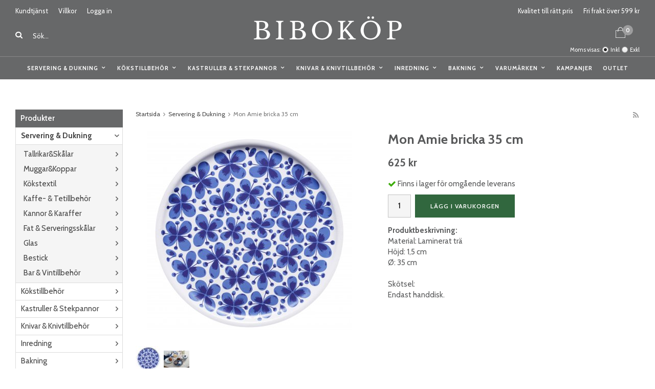

--- FILE ---
content_type: text/html; charset=UTF-8
request_url: https://bibokop.se/servering-dukning/mon-amie-bricka-35-cm/
body_size: 18418
content:
<!doctype html><html lang="sv" class=""><head><meta charset="utf-8"><title>Mon Amie bricka 35 cm - Bibokop.se</title><meta name="description" content="Material: Laminerat trä
Höjd: 1,5 cm
Ø: 35 cm
Skötsel:
Endast handdisk"><meta name="keywords" content=""><meta name="robots" content="index, follow"><meta name="viewport" content="width=device-width, initial-scale=1"><!-- WIKINGGRUPPEN 9.5.1 --><link rel="shortcut icon" href="/favicon.png"><style>body{margin:0}*,*:before,*:after{-moz-box-sizing:border-box;-webkit-box-sizing:border-box;box-sizing:border-box}.wgr-icon{visibility:hidden}html{font-family:sans-serif;font-size:15px;line-height:1.45;color:#58595a;-webkit-font-smoothing:antialiased}body{background-color:#fff}h1,h2,h3,h4,h5,h6{margin-top:0;margin-bottom:10px;font-weight:700}h3,h4,h5,h6{font-weight:600;text-transform:uppercase;letter-spacing:1px}h1{font-size:26px;line-height:1.25}h2{font-size:20px}h3{font-size:11px}h4{font-size:11px}h5{font-size:10px}h6{font-size:10px}p{margin:0 0 10px}b,strong,th{font-weight:700}th,td{text-align:left}img{max-width:100%;height:auto;vertical-align:middle}a{color:#888;text-decoration:none}a:hover{color:#000}input,textarea{padding:8px 10px;border:1px solid #c2c2c2;border-radius:2px;color:#222;line-height:1.25;background-clip:padding-box}input:focus,textarea:focus{border-color:#b2b2b2;outline:none}select{padding:2px 3px;font-size:13px}input[type="checkbox"],input[type="radio"]{width:auto;height:auto;margin:0;padding:0;border:none;line-height:normal;cursor:pointer}input[type="radio"],input[type="checkbox"]{display:none;display:inline-block\9}input[type="radio"] + label,input[type="checkbox"] + label{cursor:pointer}input[type="radio"] + label:before,input[type="checkbox"] + label:before{display:inline-block;display:none\9;width:12px;height:12px;margin-right:4px;margin-top:3px;border:1px solid #a9a9a9;border-radius:2px;background:#f9f9f9;background:linear-gradient(#f9f9f9,#e9e9e9);vertical-align:top;content:''}input[type="radio"] + label:before{border-radius:50%}input[type="radio"]:checked + label:before{background:#f9f9f9 url(//wgrremote.se/img/mixed/checkbox-radio-2.png) center no-repeat;background-size:6px}input[type="checkbox"]:checked + label:before{background:#f9f9f9 url(//wgrremote.se/img/mixed/checkbox-box-2.png) center no-repeat;background-size:8px}input[type="radio"]:disabled + label:before,input[type="checkbox"]:disabled + label:before{background:#bbb;cursor:default}hr{display:block;height:1px;margin:15px 0;padding:0;border:0;border-top:1px solid #cfcfcf}.grid{margin-left:-20px}.grid:before,.grid:after{content:"";display:table}.grid:after{clear:both}.grid-item{display:inline-block;padding-left:20px;margin-bottom:20px;vertical-align:top}.grid--middle .grid-item{vertical-align:middle}.grid-item-1-1{width:100%}.grid-item-1-2{width:50%}.grid-item-1-3{width:33.33%}.grid-item-2-3{width:66.66%}.grid-item-1-4{width:25%}.grid-item-1-6{width:16.66%}.l-holder{position:relative;max-width:1220px;margin:15px auto}.l-constrained{position:relative;max-width:1220px;margin-left:auto;margin-right:auto}.l-header-holder{width:100%;background:#676869}.l-header{position:relative;padding-top:12px;padding-bottom:20px;background:#676869;color:#fff;font-size:13px}.l-header a{color:#fff}.l-header a:hover{color:#ccc}.l-header__left{float:left;width:30%}.l-header__right{float:right;width:30%;text-align:right}.l-header__middle{overflow:hidden;padding-top:20px;padding-left:10px;padding-right:10px;text-align:center}.l-header ul{margin:0;padding:0;list-style:none}.l-header__left li{display:inline-block;margin-right:20px}.l-header__left li img{position:relative;top:-2px;margin-right:3px}.l-header__right li{display:inline-block;margin-left:20px}.l-header__left__top,.l-header__right__top{margin-bottom:20px}.l-header__right__bottom{position:relative;padding-top:5px}.l-header__left__top ul{display:inline}.l-menubar-holder{position:relative;z-index:10;width:100%;border-top:1px solid #888;background:#676869}.l-menubar{position:relative}.is-menubar-sticky{position:fixed;top:0;left:0;right:0;width:100%;z-index:10;margin-left:auto;margin-right:auto}.is-menubar-sticky .topcart{position:absolute;top:100%;right:0;margin-top:10px;padding:10px 15px;background:#676869;color:#fff}.is-menubar-sticky .popcart{margin-top:50px}.is-menubar-sticky .topcart a{color:#fff;font-weight:600}.is-menubar-sticky .topcart__count{left:30px;top:5px}.l-main{overflow:hidden;margin-bottom:15px}.l-sidebar,.l-sidebar-primary{width:210px}.l-sidebar-primary{margin-right:25px;float:left}.l-sidebar{margin-left:25px;float:right}.l-product{overflow:hidden}.l-product-col-1,.l-product-col-3{width:45%;float:left}.l-product-col-2{float:right;width:50%}.l-product-col-3{clear:left}.media{margin-bottom:15px}.media,.media-body{overflow:hidden}.media-img{margin-right:15px;float:left}.media-img img{display:block}.table{width:100%;border-collapse:collapse;border-spacing:0}.table td,.table th{padding:0}.default-table{width:100%}.default-table>thead>tr{border-bottom:1px solid #e2e2e2}.default-table>thead th{padding:8px}.default-table>tbody td{padding:8px}.label-wrapper{padding-left:20px}.label-wrapper>label{position:relative}.label-wrapper>label:before{position:absolute;margin-left:-20px}.nav,.nav-block,.nav-float{margin:0;padding-left:0;list-style-type:none}.nav>li,.nav>li>a{display:inline-block}.nav-float>li{float:left}.nav-block>li>a{display:block}.nav-tick li{margin-right:10px}.nav-tick{margin-bottom:10px}.block-list{margin:0;padding-left:0;list-style-type:none}.list-info dd{margin:0 0 15px}.neutral-btn{padding:0;border-style:none;background-color:transparent;outline:none;-webkit-appearance:none;-moz-appearance:none;appearance:none;-webkit-user-select:none;-moz-user-select:none;-ms-user-select:none;user-select:none}.breadcrumbs{margin-bottom:25px;font-size:12px}.breadcrumbs>li{color:#777}.breadcrumbs a{color:#444}.breadcrumbs .wgr-icon{margin-left:2px;margin-right:2px;color:#999}.sort-section{margin-bottom:15px}.sort-section>li{margin-right:4px}.highlight-bar{margin-top:20px;margin-bottom:15px;padding:7px 10px;border:1px solid #e1e1e1;background-color:#f5f5f5}.startpage-bar{position:relative;margin-top:25px;margin-bottom:20px;color:#58595a;font-size:20px;font-weight:700;text-transform:none;letter-spacing:0;text-align:center}.startpage-bar--border span{position:relative;z-index:2;display:inline-block;padding-left:20px;padding-right:20px;background:#fff}.startpage-bar--border:before{position:absolute;top:50%;left:0;right:0;height:1px;background:#ddd;content:""}.input-highlight{border:1px solid #dcdcdc;border-radius:4px;background-color:#fff;background-image:linear-gradient(to top,#fff 90%,#eee)}.input-highlight:focus{border-color:#dcdcdc}.site-logo{display:inline-block;max-width:100%}.vat-selector{position:absolute;bottom:5px;right:0;font-size:11px}.vat-selector label:before{position:relative;top:-2px}.vat-selector label{margin-left:4px}.site-nav{text-align:center}.site-nav>li>a{display:block;padding:0 10px;color:#fff;font-size:11px;font-weight:700;text-transform:uppercase;letter-spacing:1px;line-height:44px;white-space:nowrap}.site-nav>li>a:hover{text-decoration:none;opacity:.8}.site-nav__home .wgr-icon{position:relative;top:-2px;font-size:16px;vertical-align:middle}.lang-changer select{vertical-align:middle}.lang-changer__flag{margin-right:5px}.site-search{border-style:none;border-radius:0;overflow:hidden;background:#676869;color:#fff}.site-search>.input-table__item{position:relative}.site-search__input,.site-search__btn{height:40px;padding-left:15px;vertical-align:top}.site-search__btn:focus{opacity:.6}.site-search__input{overflow:hidden;border-style:none;background-color:transparent;outline:none;text-overflow:ellipsis;white-space:nowrap;color:#fff;-webkit-appearance:none;-moz-appearance:none;appearance:none}.site-search__input::-webkit-input-placeholder{color:#fff}.site-search__input::-moz-placeholder{color:#fff}.site-search__input:-ms-input-placeholder{color:#fff}.site-search__input:-moz-placeholder{color:#fff}.site-search__input::-ms-clear{display:none}.site-search__btn{padding-left:0;padding-right:5px;border-top-left-radius:0;border-bottom-left-radius:0;font-size:15px}.module{margin-bottom:15px}.module__heading{margin:0;padding:7px 10px;background-color:#676869;color:#fff;font-size:15px;font-weight:600;text-transform:none;letter-spacing:0}.module__body{padding:10px;border:1px solid #dcdcdc;border-top-style:none;background:#fff}.listmenu{margin:0;padding-left:10px;list-style-type:none}.listmenu a{position:relative;display:block;color:#444}.listmenu .selected{font-weight:700}.listmenu-0{padding-left:0}.listmenu-0:last-child{margin-bottom:-1px}.listmenu-0>li>a{padding-top:6px;padding-bottom:6px;padding-left:10px;padding-right:17px;border-bottom:solid 1px #dcdcdc;background-color:#fff}.listmenu-1{padding-top:4px;padding-bottom:4px;padding-left:15px;border-bottom:solid 1px #dcdcdc;background:#f5f5f5}.listmenu-1 ul a{font-size:13px;font-style:italic}.listmenu-1>li>a{padding-top:4px;padding-bottom:4px}li .listmenu{display:none}.is-listmenu-opened>.listmenu{display:block}.menu-node{position:absolute;top:0;right:0;bottom:0;margin:auto;width:18px;height:15px;font-size:15px;color:#666}.btn{position:relative;display:inline-block;padding:8px 22px;border-style:none;border-radius:0;background-color:#ddd;color:#666;font-weight:600;font-size:12px;text-transform:uppercase;letter-spacing:1px;line-height:1.25;cursor:pointer;outline-style:none;-webkit-user-select:none;-moz-user-select:none;-ms-user-select:none;user-select:none;-webkit-tap-highlight-color:rgba(0,0,0,0)}.btn:hover,.btn:focus{text-decoration:none;background:#bbb;color:#333}.btn:active{box-shadow:inset 0 3px 5px rgba(0,0,0,.125)}.btn--large{padding:12px 35px;font-size:18px}.btn--block{display:block;text-align:center}.btn--primary{background-color:#31673e;color:#fff}.btn--primary:hover,.btn--primary:focus{background:#1e4527;color:#fff}.price{font-weight:700;color:#58595a}.price-discount{color:#c00}.price-original{font-size:13px;text-decoration:line-through}.price-klarna{font-size:13px}.grid-gallery,.list-gallery,.row-gallery{margin:0;padding-left:0;list-style-type:none}.grid-gallery{margin-left:-2%}.grid-gallery>li{display:inline-block;*display:inline;width:31.33%;margin-left:2%;margin-bottom:2%;padding:0;border:1px solid #ddd;background:#fff;vertical-align:top;cursor:pointer;zoom:1}.grid-gallery>li:hover{border-color:#aaa}.view-home .grid-gallery>li{width:23%}.view-checkout .grid-gallery>li{width:18%}.l-autocomplete .grid-gallery>li,.view-search .grid-gallery>li{width:31.33%}.list-gallery>li{margin-bottom:15px}.list-gallery>li:last-child{margin-bottom:0}.row-gallery>li{margin-bottom:15px;border:1px solid #e9e9e9;cursor:pointer}.product-item{position:relative;overflow:hidden}.product-item__img{position:relative;padding-bottom:100%;text-align:center}.product-item__img img{position:absolute;top:10px;bottom:10px;left:10px;right:10px;margin:auto;max-height:95%;width:auto!important}.product-item__body{padding:15px;border-top:1px solid #ddd;background:#f7f6f6}.product-item__bottom__left{float:left;max-width:50%}.product-item__bottom__right{float:right;max-width:50%}.product-item__producer{margin-bottom:3px;height:15px;overflow:hidden;color:#7a7a7a;font-size:11px;font-weight:600;text-transform:uppercase;letter-spacing:1px}.product-item__heading{height:39px;overflow:hidden;margin-bottom:7px;font-size:15px;font-weight:400;text-transform:none;letter-spacing:0;line-height:1.3}.product-item .price{font-size:20px}.product-item__banner{position:absolute;top:15px;left:-88px;z-index:2;width:250px;padding-top:7px;padding-bottom:7px;background:#31673e;color:#fff;font-size:10px;font-weight:600;text-transform:uppercase;letter-spacing:1px;text-align:center;-webkit-transform:rotate(-35deg);-moz-transform:rotate(-35deg);-ms-transform:rotate(-35deg);-o-transform:rotate(-35deg);transform:rotate(-35deg)}.product-item-row{overflow:hidden;padding:15px}.product-item-row__img{float:left;width:80px;margin-right:15px;text-align:center}.product-item-row__img img{max-height:80px}.product-item-row__footer{float:right;text-align:right;margin-left:15px}.product-item-row__body{overflow:hidden}.product-item-row__price{margin-bottom:10px}.dropdown{display:none}.topcart{position:relative;z-index:2;display:inline-block}.topcart__body{display:inline-block;cursor:pointer}.topcart__count{position:absolute;top:-6px;left:14px;width:20px;height:20px;border-radius:50%;background:#9d9d9e;color:#fff;font-size:11px;font-weight:700;text-align:center;line-height:20px}.topcart__subtotal{font-weight:600}.topcart__cart-icon{position:relative;top:-2px;margin-right:25px}.topcart__alt-cart-icon{display:none}.topcart__arrow{margin-right:4px;margin-left:4px}.topcart__alt-arrow{display:none}.popcart{display:none}.product-title{margin-bottom:15px}.product-carousel{margin-bottom:15px;overflow:hidden;position:relative}.product-carousel,.product-carousel__item{max-height:400px}.product-carousel__item{text-align:center;position:relative}.product-carousel__link{display:block;height:0;width:100%;cursor:pointer;cursor:-webkit-zoom-in;cursor:-moz-zoom-in;cursor:zoom-in}.product-carousel__img{position:absolute;top:0;left:0;right:0;bottom:0;margin:auto;max-height:100%;width:auto;object-fit:contain}.product-thumbs{margin-bottom:15px;font-size:0}.product-thumbs img{max-height:50px;margin-top:5px;margin-right:5px;cursor:pointer}.product-option-spacing{padding-right:10px;padding-bottom:7px}.product-cart-button-wrapper{margin-bottom:15px}.product-cart-button-wrapper .btn--primary{padding:0 30px;height:45px;line-height:45px}.product-cart-button-wrapper .btn--primary:active{box-shadow:inset 0 5px 8px rgba(0,0,0,.125)}.product-quantity{width:45px;height:45px;padding-top:10px;padding-bottom:10px;margin-right:8px;border-radius:0;background:#f5f5f5;font-weight:600;text-align:center}.product-custom-fields{margin-left:5px;margin-top:10px}.product-price-field{margin-bottom:15px}.product-price-field .price{font-size:21px}.product-stock{margin-bottom:10px}.product-stock-item{display:none}.active-product-stock-item{display:block}.product-stock-item__text{vertical-align:middle}.product-stock-item .wgr-icon{vertical-align:middle;font-size:16px}.in-stock .wgr-icon{color:#3eac0d}.on-order .wgr-icon{color:#eba709}.soon-out-of-stock .wgr-icon{color:#114b85}.out-of-stock>.wgr-icon{color:#d4463d}.product-part-payment-klarna,.product-part-payment-hbank{margin-bottom:10px}.rss-logo .wgr-icon{font-size:14px;vertical-align:middle}.rss-logo a{color:#333}.rss-logo a:hover{color:#db6b27;text-decoration:none}.spinner-container{position:relative;z-index:9;color:#222}.spinner-container--small{height:25px}.spinner-container--large{height:100px}.spinner-container--pno{position:absolute;top:50%;right:14px}.spinner-container--kco{height:300px;color:#0070ba}.video-wrapper{position:relative;padding-bottom:56.25%;padding-top:25px;height:0;margin-bottom:20px}.video-wrapper iframe{position:absolute;top:0;left:0;width:100%;height:100%}.input-form input,.input-form textarea{width:100%}.input-form__row{margin-bottom:8px}.input-form label{display:inline-block;margin-bottom:2px}.max-width-form{max-width:300px}.max-width-form-x2{max-width:400px}.input-group{position:relative;overflow:hidden;vertical-align:middle}.input-group .input-group__item{position:relative;float:left;width:50%}.input-group .input-group__item:first-child{width:48%;margin-right:2%}.input-group-1-4 .input-group__item{width:70%}.input-group-1-4>.input-group__item:first-child{width:28%}.input-table{display:table}.input-table__item{display:table-cell;white-space:nowrap}.input-table--middle .input-table__item{vertical-align:middle}.flexslider{height:0;overflow:hidden}.view-home .flexslider{margin-bottom:20px}.flex__item{position:relative;display:none;-webkit-backface-visibility:hidden}.flex__item:first-child{display:block}.flexslider .is-flex-lazyload{visibility:hidden}.is-flex-loading .flex-arrow{visibility:hidden}.is-flex-touch .flex-arrows{display:none}.is-flex-loading .flex-nav{visibility:hidden;opacity:0}.flex-nav{margin-top:15px;margin-bottom:10px;opacity:1;visibility:visible}.view-home .flex-nav{position:absolute;bottom:5px;left:0;right:0;z-index:2;margin:0}.flex-nav--paging{text-align:center}.flex-nav--paging li{display:inline-block;margin:0 4px}.flex-nav--paging a{display:block;width:9px;height:9px;background:#666;background:rgba(0,0,0,.2);border-radius:100%;cursor:pointer;text-indent:-9999px;-webkit-tap-highlight-color:rgba(0,0,0,0)}.flex-nav--paging .flex-active a{background:#000;background:rgba(0,0,0,.5);cursor:default}.view-home .flex-nav--paging a{width:11px;height:11px;border:2px solid #fff}.view-home .flex-nav--paging .flex-active a{background:#fff}.flex-nav--thumbs{overflow:hidden}.flex-nav--thumbs li{width:9%;float:left}.flex-nav--thumbs img{opacity:.7;cursor:pointer}.flex-nav--thumbs img:hover,.flex-nav--thumbs .flex-active img{opacity:1}.flex-nav--thumbs .flex-active{cursor:default}.flex-caption{position:absolute;top:0;bottom:0;right:0;width:40%;max-width:450px;z-index:8;overflow:hidden;padding:30px;color:#fff;text-align:center;text-shadow:1px 1px 4px rgba(0,0,0,.4)}.flex-caption--bg{background:#b67b7b;text-shadow:none}.flex-caption h2{margin-bottom:12px;font-size:36px;text-transform:uppercase;letter-spacing:1px}.flex-caption p{font-size:22px;font-weight:600;color:#fff}.flex-caption a{display:inline-block;margin-top:15px;color:#fff;font-size:14px;font-weight:600;text-transform:uppercase;letter-spacing:1px;text-decoration:underline}.flex-caption a:hover{opacity:.8}.flex-banner{position:absolute;bottom:12%;left:8%;width:160px;height:160px;border-radius:50%;background:#676869;color:#fff;font-size:13px;font-weight:600;text-align:center}.flex-banner h3{margin-bottom:0;font-size:36px;font-weight:700;line-height:1.1}.is-hidden{display:none!important}.is-lazyload,.is-lazyloading{visibility:hidden;opacity:0}.is-lazyloaded{visibility:visible;opacity:1;transition:opacity .3s}.clearfix:before,.clearfix:after{content:"";display:table}.clearfix:after{clear:both}.clearfix{*zoom:1}.clear{clear:both}.flush{margin:0!important}.wipe{padding:0!important}.right{float:right!important}.left{float:left!important}.float-none{float:none!important}.text-left{text-align:left!important}.text-center{text-align:center!important}.text-right{text-align:right!important}.display-table{display:table;width:100%;height:100%}.display-tablecell{display:table-cell;vertical-align:middle}.align-top{vertical-align:top!important}.align-middle{vertical-align:middle!important}.align-bottom{vertical-align:bottom!important}.go:after{content:"\00A0" "\00BB"!important}.stretched{width:100%!important}.center-block{display:block;margin-left:auto;margin-right:auto}.muted{color:#999}.brand{color:#444}.l-mobile-header,.l-mobile-nav,.sort-select,.checkout-cart-row-small,.l-autocomplete-mobile-form,.is-mobile-cart-modal{display:none}@media all and (max-width:768px){.grid-item-1-4{width:50%}.grid-item-1-6{width:31.33%}}@media all and (max-width:480px){.grid{margin-left:0}.grid-item{padding-left:0}.grid-item-1-2,.grid-item-1-3,.grid-item-2-3,.grid-item-1-4{width:100%}.grid-item-1-6{width:50%}}@media all and (max-width:1250px){.l-holder,.l-autocomplete,.l-constrained{margin-left:15px;margin-right:15px;width:auto}.l-header{font-size:12px}.l-header__left li{margin-right:12px}.l-header__right li{margin-left:12px}.site-nav>li>a{padding:0 9px;font-size:11px}.mega-menu .dropdown>li{width:25%}}@media all and (max-width:960px){.l-header-search{padding-right:0;margin-right:0}.l-sidebar{display:none}.mega-menu .dropdown>li{width:33.33%}}@media all and (max-width:768px){body:not(.view-checkout){background:#fff}.l-inner,.view-home .l-inner,.view-checkout .l-inner{margin-left:0;margin-right:0}.l-menubar-wrapper,.l-menubar{display:none}.l-menubar{margin-left:0;margin-right:0}.l-sidebar-primary{display:none}.l-content,.view-checkout .l-content{margin-top:15px;margin-left:15px;margin-right:15px}.l-holder{margin:0;margin-top:65px;background:#fff;box-shadow:none;border-radius:0}.l-mobile-header,.l-autocomplete-mobile-form{height:65px}.l-mobile-header{position:fixed;overflow:hidden;top:0;left:0;z-index:1000;display:block;width:100%;background:#676869}.view-checkout .l-mobile-header,.l-mobile-header.zoomed{position:absolute}.l-header,.l-mobile-nav{display:none}}@media screen and (orientation:landscape){.l-mobile-header{position:absolute}}@media all and (max-width:480px){.l-holder{margin-top:50px}.l-mobile-header,.l-autocomplete-mobile-form{height:50px}.l-mobile-nav{top:50px}}@media all and (max-width:600px){.l-product-col-1,.l-product-col-2,.l-product-col-3{width:auto;padding-right:0;float:none}}@media all and (max-width:768px){.btn:hover,.btn:focus{opacity:1}.mini-site-logo,.mini-site-logo img{position:absolute;top:0;bottom:0}.mini-site-logo{left:95px;right:95px;margin:auto}.mini-site-logo a{-webkit-tap-highlight-color:rgba(0,0,0,0)}.mini-site-logo img{left:0;right:0;max-width:155px;max-height:100%;margin:auto;padding-top:5px;padding-bottom:5px}.mini-site-logo img:hover,.mini-site-logo img:active{opacity:.8}.is-mobile-cart-modal{position:fixed;top:auto;bottom:0;left:0;right:0;z-index:100;display:none;padding:20px;background-color:#FFF;box-shadow:0 0 10px rgba(0,0,0,.2);-webkit-transform:translate3d(0,100%,0);transform:translate3d(0,100%,0);transition-property:visibility,-webkit-transform;transition-property:visibility,transform;transition-duration:0.2s;transition-delay:0.1s}.is-mobile-cart-modal.is-active{will-change:transform;display:block}.is-mobile-cart-modal.is-opend{-webkit-transform:translate3d(0,0,0);transform:translate3d(0,0,0)}.is-mobile-cart-modal .btn{display:block;padding:10px;margin-top:10px;margin-bottom:10px;float:left;width:47%;text-align:center}.is-mobile-cart-modal .icon-check{margin-right:4px;width:20px;height:20px;display:inline-block;background:#444;border-radius:50%;line-height:20px;color:#fff;font-size:12px;text-align:center;vertical-align:middle}.is-mobile-cart-modal .btn:last-child{float:right}.product-item,.category-item{-webkit-tap-highlight-color:rgba(0,0,0,0)}.product-item__img img,.category-item__img img{transition:opacity 0.2s}.product-item__img img:hover,.product-item__img img:active,.category-item__img img:hover,.category-item__img img:active{opacity:.8}}@media all and (max-width:480px){.mini-site-logo img{max-width:135px}}@media all and (max-width:1250px){.product-item__body{padding:10px}}@media all and (max-width:960px){.grid-gallery>li,.view-home .grid-gallery>li,.view-checkout .grid-gallery>li,.view-search .grid-gallery>li,.l-autocomplete .grid-gallery>li{width:31.33%}.product-item__bottom__left,.product-item__bottom__right{float:none;max-width:none}.product-item__bottom__right{padding-top:5px}}@media all and (max-width:600px){.grid-gallery>li,.view-home .grid-gallery>li,.view-checkout .grid-gallery>li,.view-search .grid-gallery>li,.l-autocomplete .grid-gallery>li{width:48%}}@media all and (max-width:480px){.product-item__heading{height:57px}}@media all and (max-width:480px){.product-carousel,.product-carousel__item{max-height:250px}.product-cart-button-wrapper .btn--primary{display:block;text-align:center;width:100%}}@media all and (max-width:960px){.hide-for-xlarge{display:none!important}}@media all and (max-width:768px){.hide-for-large{display:none!important}}@media all and (max-width:480px){.hide-for-medium{display:none!important}}@media all and (max-width:320px){.hide-for-small{display:none!important}}@media all and (min-width:769px){.hide-on-desktop{display:none}}@media all and (max-width:768px){.hide-on-touch{display:none}}.filterlistmenu{margin:0;padding:0;list-style-type:none}.filterlistmenu:last-child{margin-bottom:-1px}.filterlistmenu li{padding:5px;border-bottom:solid 1px #dcdcdc;background-color:#fff;background-image:linear-gradient(to bottom,#fff,#f8f8f8)}.filterlistmenu li.filter-item-title{font-weight:700;background-color:#eee;background-image:linear-gradient(to bottom,#eee,#ddd);border-bottom:solid 1px #bbb}.product-filter{display:none;overflow:hidden;margin-top:10px;margin-bottom:10px;padding:0;border:1px solid #e2e2e2;border-radius:3px}.product-filter__btn{width:100%;padding:10px;font-weight:700;text-align:left}.product-filter__body{display:none;padding:15px 15px 0}@media all and (max-width:768px){.product-filter{display:block}}</style><link rel="preload" href="/frontend/view_desktop/css/compiled/compiled.css?v=1149" as="style" onload="this.rel='stylesheet'"><noscript><link rel="stylesheet" href="/frontend/view_desktop/css/compiled/compiled.css?v=1149"></noscript><script>/*! loadCSS: load a CSS file asynchronously. [c]2016 @scottjehl, Filament Group, Inc. Licensed MIT */
!function(a){"use strict";var b=function(b,c,d){function j(a){return e.body?a():void setTimeout(function(){j(a)})}function l(){f.addEventListener&&f.removeEventListener("load",l),f.media=d||"all"}var g,e=a.document,f=e.createElement("link");if(c)g=c;else{var h=(e.body||e.getElementsByTagName("head")[0]).childNodes;g=h[h.length-1]}var i=e.styleSheets;f.rel="stylesheet",f.href=b,f.media="only x",j(function(){g.parentNode.insertBefore(f,c?g:g.nextSibling)});var k=function(a){for(var b=f.href,c=i.length;c--;)if(i[c].href===b)return a();setTimeout(function(){k(a)})};return f.addEventListener&&f.addEventListener("load",l),f.onloadcssdefined=k,k(l),f};"undefined"!=typeof exports?exports.loadCSS=b:a.loadCSS=b}("undefined"!=typeof global?global:this);
function onloadCSS(a,b){function d(){!c&&b&&(c=!0,b.call(a))}var c;a.addEventListener&&a.addEventListener("load",d),a.attachEvent&&a.attachEvent("onload",d),"isApplicationInstalled"in navigator&&"onloadcssdefined"in a&&a.onloadcssdefined(d)}!function(a){if(a.loadCSS){var b=loadCSS.relpreload={};if(b.support=function(){try{return a.document.createElement("link").relList.supports("preload")}catch(a){return!1}},b.poly=function(){for(var b=a.document.getElementsByTagName("link"),c=0;c<b.length;c++){var d=b[c];"preload"===d.rel&&"style"===d.getAttribute("as")&&(a.loadCSS(d.href,d),d.rel=null)}},!b.support()){b.poly();var c=a.setInterval(b.poly,300);a.addEventListener&&a.addEventListener("load",function(){a.clearInterval(c)}),a.attachEvent&&a.attachEvent("onload",function(){a.clearInterval(c)})}}}(this);</script><link rel="canonical" href="https://bibokop.se/servering-dukning/mon-amie-bricka-35-cm/"><script async src="https://www.googletagmanager.com/gtag/js?id=G-GHPR32M623"></script><script>window.dataLayer = window.dataLayer || [];
function gtag(){dataLayer.push(arguments);}
gtag("js", new Date());
gtag("config", "G-GHPR32M623", {"currency":"SEK","anonymize_ip":true});gtag("event", "view_item", {"items":{"id":"1057681","name":"Mon Amie bricka 35 cm","brand":"R\u00f6rstrand","category":"servering-dukning","price":625}}); </script><meta property="og:title" content="Mon Amie bricka 35 cm"/><meta property="og:description" content="Material: Laminerat trä
Höjd: 1,5 cm
Ø: 35 cm
Skötsel:
Endast handdisk."/><meta property="og:type" content="product"/><meta property="og:url" content="https://bibokop.se/servering-dukning/mon-amie-bricka-35-cm/"/><meta property="og:site_name" content="Biboköp"/><meta property="product:retailer_item_id" content="1057681"/><meta property="product:price:amount" content="625" /><meta property="product:price:currency" content="SEK" /><meta property="product:availability" content="instock" /><meta property="og:image" content="https://bibokop.se/images/zoom/1057681_mon_amie_tray_35cm.jpg"/><meta property="og:image" content="https://bibokop.se/images/zoom/rorstrand-mon-amie-tillagg-var-2021-1024x683-673.jpg"/></head><body class="view-product" itemscope itemtype="http://schema.org/ItemPage"><div id="fb-root"></div><div class="l-mobile-header"><button class="neutral-btn mini-menu" id="js-mobile-menu"><i class="wgr-icon icon-navicon"></i></button><button class="neutral-btn mini-search js-touch-area" id="js-mobile-search"><i class="wgr-icon icon-search"></i></button><div class="mini-site-logo"><a href="/"><img src="/frontend/view_desktop/design/logos/logo_sv.png?v2" class="mini-site-logo" alt="Biboköp"></a></div><button class="neutral-btn mini-cart js-touch-area" id="js-mobile-cart" onclick="goToURL('/checkout')"><span class="mini-cart-inner" id="js-mobile-cart-inner"><i class="wgr-icon icon-cart"></i></span></button></div><div class="page"><div class="l-header-holder"> <div class="l-header l-constrained clearfix"> <div class="l-header__left"> <div class="l-header__left__top"> <ul><li><a href="/contact/">Kundtj&auml;nst</a></li><li><a href="/info/villkor/">Villkor</a></li></ul><ul><li><a href="/customer-login/">Logga in</a></li></ul> </div> <div class="l-header__left__bottom"> <!-- Search Box --> <form method="get" action="/search/" class="site-search input-highlight input-table input-table--middle" itemprop="potentialAction" itemscope itemtype="http://schema.org/SearchAction"> <meta itemprop="target" content="https://bibokop.se/search/?q={q}"/> <input type="hidden" name="lang" value="sv"> <div class="input-table__item"> <button type="submit" class="neutral-btn site-search__btn"><i class="wgr-icon icon-search"></i></button> </div> <div class="input-table__item stretched"> <input type="search" autocomplete="off" value="" name="q" class="js-autocomplete-input stretched site-search__input" placeholder="Sök..." required itemprop="query-input"> <div class="is-autocomplete-preloader preloader preloader--small preloader--middle"> <div class="preloader__icn"><div class="preloader__cut"><div class="preloader__donut"></div></div></div> </div> </div> </form> </div> </div> <div class="l-header__right"> <div class="l-header__right__top"> <ul><li>Kvalitet till r&auml;tt pris</li><li>Fri frakt &ouml;ver 599 kr</li></ul> </div> <div class="l-header__right__bottom"> <div class="topcart" id="js-topcart"> <img src="/frontend/view_desktop/design/topcart_cartsymbol.png?v2" class="topcart__cart-icon" alt="Cart"> <span class="topcart__count">0</span> <div class="topcart__body" id="js-topcart-body"></div> </div> <div class="popcart" id="js-popcart"> </div> </div> </div> <div class="l-header__middle"><a class="site-logo" href="/"><img src="/frontend/view_desktop/design/logos/logo_sv.png?v2" alt="Biboköp"></a> </div> <form class="vat-selector" action="#" method="get" onsubmit="return false"><span class="vat-selector-title">Moms visas:</span><input type="radio" name="vatsetting" value="inkl" id="vatsetting_inkl"
class="js-set-vatsetting" checked><label for="vatsetting_inkl">Inkl</label><input type="radio" name="vatsetting" value="exkl" id="vatsetting_exkl"
class="js-set-vatsetting" ><label for="vatsetting_exkl">Exkl</label></form> <!-- End .vat-selector --> </div></div><div class="l-menubar-holder"> <div class="l-menubar l-constrained clearfix"> <ul class="nav site-nav mega-menu"><li class="selected has-dropdown"><a href="/servering-dukning/">Servering & Dukning<i class="wgr-icon site-nav__arrow icon-arrow-down5"></i></a><ul class="dropdown"><li class=""><a href="/servering-dukning/tallrikarskalar/">Tallrikar&Skålar</a><ul ><li class=""><a href="/servering-dukning/tallrikarskalar/mattallrikar/">Mattallrikar</a></li><li class=""><a href="/servering-dukning/tallrikarskalar/djuptallrikar/">Djuptallrikar</a></li><li class=""><a href="/servering-dukning/tallrikarskalar/assietter/">Assietter</a></li><li class=""><a href="/servering-dukning/tallrikarskalar/skalar/">Skålar</a></li><li class=""><a href="/servering-dukning/tallrikarskalar/aggkoppar/">Äggkoppar</a></li></ul></li><li class=""><a href="/servering-dukning/muggarkoppar/">Muggar&Koppar</a><ul ><li class=""><a href="/servering-dukning/muggarkoppar/espressokoppar/">Espressokoppar</a></li><li class=""><a href="/servering-dukning/muggarkoppar/muggar/">Muggar</a></li><li class=""><a href="/servering-dukning/muggarkoppar/kaffe-tegods/">Kaffe-/ & Tegods</a></li></ul></li><li class=""><a href="/servering-dukning/kokstextil/">Kökstextil</a><ul ><li class=""><a href="/servering-dukning/kokstextil/bordstabletter/">Bordstabletter</a></li><li class=""><a href="/servering-dukning/kokstextil/servetter-servettringar/">Servetter & Servettringar</a></li><li class=""><a href="/servering-dukning/kokstextil/bordsdukar/">Bordsdukar</a></li></ul></li><li class=""><a href="/servering-dukning/kaffe-tetillbehor/">Kaffe- & Tetillbehör</a><ul ><li class=""><a href="/servering-dukning/kaffe-tetillbehor/presskannor-kaffepannor/">Presskannor & Kaffepannor</a></li><li class=""><a href="/servering-dukning/kaffe-tetillbehor/tekannor/">Tekannor</a></li><li class=""><a href="/servering-dukning/kaffe-tetillbehor/termosar/">Termosar</a></li></ul></li><li class=""><a href="/servering-dukning/kannor-karaffer/">Kannor & Karaffer</a><ul ><li class=""><a href="/servering-dukning/kannor-karaffer/mjolkkannor/">Mjölkkannor</a></li><li class=""><a href="/servering-dukning/kannor-karaffer/tillbringare/">Tillbringare</a></li><li class=""><a href="/servering-dukning/kannor-karaffer/karaffer/">Karaffer</a></li><li class=""><a href="/servering-dukning/kannor-karaffer/olja-vinager/">Olja & Vinäger</a></li><li class=""><a href="/servering-dukning/kannor-karaffer/saskannor/">Såskannor</a></li></ul></li><li class=""><a href="/servering-dukning/fat-serveringsskalar/">Fat & Serveringsskålar</a><ul ><li class=""><a href="/servering-dukning/fat-serveringsskalar/fat/">Fat</a></li><li class=""><a href="/servering-dukning/fat-serveringsskalar/kakfat/">Kakfat</a></li><li class=""><a href="/servering-dukning/fat-serveringsskalar/serveringsskalar/">Serveringsskålar</a></li><li class=""><a href="/servering-dukning/fat-serveringsskalar/dessertskalar/">Dessertskålar</a></li><li class=""><a href="/servering-dukning/fat-serveringsskalar/brickor/">Brickor</a></li></ul></li><li class=""><a href="/servering-dukning/glas/">Glas</a><ul ><li class=""><a href="/servering-dukning/glas/dricksglas/">Dricksglas</a></li><li class=""><a href="/servering-dukning/glas/vinglas/">Vinglas</a></li><li class=""><a href="/servering-dukning/glas/champagneglas/">Champagneglas</a></li><li class=""><a href="/servering-dukning/glas/olglas/">Ölglas</a></li><li class=""><a href="/servering-dukning/glas/whisky/">Whisky</a></li><li class=""><a href="/servering-dukning/glas/snaps/">Snaps</a></li><li class=""><a href="/servering-dukning/glas/avecglas/">Avecglas</a></li><li class=""><a href="/servering-dukning/glas/drinkglas/">Drinkglas</a></li><li class=""><a href="/servering-dukning/glas/glasunderlagg/">Glasunderlägg</a></li></ul></li><li class=""><a href="/servering-dukning/bestick/">Bestick</a><ul ><li class=""><a href="/servering-dukning/bestick/bestick-losplock/">Bestick lösplock</a></li><li class=""><a href="/servering-dukning/bestick/bestickset/">Bestickset</a></li><li class=""><a href="/servering-dukning/bestick/sallad-serveringsbestick/">Sallad & Serveringsbestick</a></li></ul></li><li class=""><a href="/servering-dukning/bar-vintillbehor/">Bar & Vintillbehör</a><ul ><li class=""><a href="/servering-dukning/bar-vintillbehor/ishinkar/">Ishinkar</a></li><li class=""><a href="/servering-dukning/bar-vintillbehor/matmatt/">Mätmått</a></li><li class=""><a href="/servering-dukning/bar-vintillbehor/drink-bartillbehor/">Drink- & Bartillbehör</a></li><li class=""><a href="/servering-dukning/bar-vintillbehor/vin-champagnetillbehor/">Vin- & champagnetillbehör</a></li></ul></li></ul></li><li class=" has-dropdown"><a href="/kokstillbehor/">Kökstillbehör<i class="wgr-icon site-nav__arrow icon-arrow-down5"></i></a><ul class="dropdown"><li class=""><a href="/kokstillbehor/ugnpajformar/">Ugn&Pajformar</a><ul ><li class=""><a href="/kokstillbehor/ugnpajformar/pajformar/">Pajformar</a></li><li class=""><a href="/kokstillbehor/ugnpajformar/gratangformar/">Gratängformar</a></li><li class=""><a href="/kokstillbehor/ugnpajformar/langpannor/">Långpannor</a></li></ul></li><li class=""><a href="/kokstillbehor/kokstextil/">Kökstextil</a><ul ><li class=""><a href="/kokstillbehor/kokstextil/grytlappar-grytvantar/">Grytlappar & Grytvantar</a></li><li class=""><a href="/kokstillbehor/kokstextil/kokshanddukar/">Kökshanddukar</a></li><li class=""><a href="/kokstillbehor/kokstextil/forkladen/">Förkläden</a></li><li class=""><a href="/kokstillbehor/kokstextil/disktrasor/">Disktrasor</a></li><li class=""><a href="/kokstillbehor/kokstextil/grytunderlagg/">Grytunderlägg</a></li></ul></li><li class=""><a href="/kokstillbehor/redskap/">Redskap</a><ul ><li class=""><a href="/kokstillbehor/redskap/saxar/">Saxar</a></li><li class=""><a href="/kokstillbehor/redskap/slevar-tanger/">Slevar & Tänger</a></li><li class=""><a href="/kokstillbehor/redskap/vispar/">Vispar</a></li><li class=""><a href="/kokstillbehor/redskap/salt-pepparkvarnar/">Salt- & Pepparkvarnar</a></li><li class=""><a href="/kokstillbehor/redskap/mortlar/">Mortlar</a></li><li class=""><a href="/kokstillbehor/redskap/osthyvlar/">Osthyvlar</a></li><li class=""><a href="/kokstillbehor/redskap/smorknivar/">Smörknivar</a></li><li class=""><a href="/kokstillbehor/redskap/skalare/">Skalare</a></li></ul></li><li class=""><a href="/kokstillbehor/tid-matt/">Tid & Mått</a><ul ><li class=""><a href="/kokstillbehor/tid-matt/mattsatser/">Måttsatser</a></li><li class=""><a href="/kokstillbehor/tid-matt/termometrar-timers/">Termometrar & Timers</a></li></ul></li><li class=""><a href="/kokstillbehor/riva-skiva-hacka/">Riva, Skiva, Hacka</a><ul ><li class=""><a href="/kokstillbehor/riva-skiva-hacka/skiva/">Skiva</a></li><li class=""><a href="/kokstillbehor/riva-skiva-hacka/riva/">Riva</a></li><li class=""><a href="/kokstillbehor/riva-skiva-hacka/hacka/">Hacka</a></li></ul></li><li class=""><a href="/kokstillbehor/disk/">Disk</a><ul ><li class=""><a href="/kokstillbehor/disk/diskstall/">Diskställ</a></li><li class=""><a href="/kokstillbehor/disk/diskmedelspumpar/">Diskmedelspumpar</a></li></ul></li><li class=""><a href="/kokstillbehor/forvaring/">Förvaring</a><ul ><li class=""><a href="/kokstillbehor/forvaring/burkar/">Burkar</a></li><li class=""><a href="/kokstillbehor/forvaring/flaskor/">Flaskor</a></li><li class=""><a href="/kokstillbehor/forvaring/brodkorgar-brodburkar/">Brödkorgar & Brödburkar</a></li><li class=""><a href="/kokstillbehor/forvaring/pappersrullshallare/">Pappersrullshållare</a></li></ul></li><li class=""><a href="/kokstillbehor/skarbrador-serveringsbrador/">Skärbrädor & serveringsbrädor</a><ul ><li class=""><a href="/kokstillbehor/skarbrador-serveringsbrador/plastskarbrador/">Plastskärbrädor</a></li><li class=""><a href="/kokstillbehor/skarbrador-serveringsbrador/traskarbrador/">Träskärbrädor</a></li></ul></li></ul></li><li class=" has-dropdown"><a href="/kastruller-stekpannor/">Kastruller & Stekpannor<i class="wgr-icon site-nav__arrow icon-arrow-down5"></i></a><ul class="dropdown"><li class=""><a href="/kastruller-stekpannor/grytor-kastruller/">Grytor & Kastruller</a><ul ><li class=""><a href="/kastruller-stekpannor/grytor-kastruller/grytor/">Grytor</a></li><li class=""><a href="/kastruller-stekpannor/grytor-kastruller/kastruller/">Kastruller</a></li></ul></li><li class=""><a href="/kastruller-stekpannor/stekkarl/">Stekkärl</a><ul ><li class=""><a href="/kastruller-stekpannor/stekkarl/stekpannor/">Stekpannor</a></li><li class=""><a href="/kastruller-stekpannor/stekkarl/traktorpannor/">Traktörpannor</a></li><li class=""><a href="/kastruller-stekpannor/stekkarl/lock/">Lock</a></li></ul></li></ul></li><li class=" has-dropdown"><a href="/knivar-knivtillbehor/">Knivar & Knivtillbehör<i class="wgr-icon site-nav__arrow icon-arrow-down5"></i></a><ul class="dropdown"><li class=""><a href="/knivar-knivtillbehor/knivar/">Knivar</a><ul ><li class=""><a href="/knivar-knivtillbehor/knivar/fileknivar/">Filéknivar</a></li><li class=""><a href="/knivar-knivtillbehor/knivar/gronsaksknivar/">Grönsaksknivar</a></li><li class=""><a href="/knivar-knivtillbehor/knivar/kockknivar/">Kockknivar</a></li><li class=""><a href="/knivar-knivtillbehor/knivar/brodknivar/">Brödknivar</a></li><li class=""><a href="/knivar-knivtillbehor/knivar/skalknivar/">Skalknivar</a></li><li class=""><a href="/knivar-knivtillbehor/knivar/ostknivar/">Ostknivar</a></li><li class=""><a href="/knivar-knivtillbehor/knivar/knivset/">Knivset</a></li></ul></li><li class=""><a href="/knivar-knivtillbehor/knivtillbehor/">Knivtillbehör</a><ul ><li class=""><a href="/knivar-knivtillbehor/knivtillbehor/knivslipar/">Knivslipar</a></li><li class=""><a href="/knivar-knivtillbehor/knivtillbehor/knivblock/">Knivblock</a></li><li class=""><a href="/knivar-knivtillbehor/knivtillbehor/magnetlister/">Magnetlister</a></li></ul></li></ul></li><li class=" has-dropdown"><a href="/inredning/">Inredning<i class="wgr-icon site-nav__arrow icon-arrow-down5"></i></a><ul class="dropdown"><li class=""><a href="/inredning/ljuslyktor-ljusstakar/">Ljuslyktor & Ljusstakar</a><ul ><li class=""><a href="/inredning/ljuslyktor-ljusstakar/ljuslyktor/">Ljuslyktor</a></li><li class=""><a href="/inredning/ljuslyktor-ljusstakar/ljusstakar/">Ljusstakar</a></li><li class=""><a href="/inredning/ljuslyktor-ljusstakar/ljus-ljusfat/">Ljus & Ljusfat</a></li><li class=""><a href="/inredning/ljuslyktor-ljusstakar/oljelampor/">Oljelampor</a></li></ul></li><li class=""><a href="/inredning/dekoration/">Dekoration</a><ul ><li class=""><a href="/inredning/dekoration/prydnader/">Prydnader</a></li><li class=""><a href="/inredning/dekoration/lampor/">Lampor</a></li></ul></li><li class=""><a href="/inredning/krukor-vaser/">Krukor & vaser</a><ul ><li class=""><a href="/inredning/krukor-vaser/krukor/">Krukor</a></li><li class=""><a href="/inredning/krukor-vaser/vaser/">Vaser</a></li></ul></li><li class=""><a href="/inredning/textil/">Textil</a><ul ><li class=""><a href="/inredning/textil/gardiner/">Gardiner</a></li><li class=""><a href="/inredning/textil/kuddar-pladar/">Kuddar & Plädar</a><ul ><li class=""><a href="/inredning/textil/kuddar-pladar/kuddfodral-0/">Kuddfodral</a></li><li class=""><a href="/inredning/textil/kuddar-pladar/pladar/">Plädar</a></li></ul></li><li class=""><a href="/inredning/textil/frotte/">Frotté</a></li></ul></li><li class=""><a href="/inredning/badd/">Bädd</a><ul ><li class=""><a href="/inredning/badd/baddset/">Bäddset</a></li><li class=""><a href="/inredning/badd/barn-baby/">Barn & Baby</a></li></ul></li></ul></li><li class=" has-dropdown"><a href="/bakning/">Bakning<i class="wgr-icon site-nav__arrow icon-arrow-down5"></i></a><ul class="dropdown"><li class=""><a href="/bakning/bakredskap/">Bakredskap</a><ul ><li class=""><a href="/bakning/bakredskap/bakgaller-platar/">Bakgaller & Plåtar</a></li><li class=""><a href="/bakning/bakredskap/slickepottar/">Slickepottar</a></li><li class=""><a href="/bakning/bakredskap/paletter/">Paletter</a></li><li class=""><a href="/bakning/bakredskap/spritsar-tyllar/">Spritsar & Tyllar</a></li><li class=""><a href="/bakning/bakredskap/kavlar/">Kavlar</a></li><li class=""><a href="/bakning/bakredskap/bakpenslar/">Bakpenslar</a></li><li class=""><a href="/bakning/bakredskap/mattsatser/">Måttsatser</a></li><li class=""><a href="/bakning/bakredskap/ovriga-baktillbehor/">Övriga baktillbehör</a></li></ul></li><li class=""><a href="/bakning/tillredningsskalar/">Tillredningsskålar</a><ul ><li class=""><a href="/bakning/tillredningsskalar/margretheskalar/">Margretheskålar</a></li><li class=""><a href="/bakning/tillredningsskalar/degbunkar/">Degbunkar</a></li></ul></li><li class=""><a href="/bakning/bakformar/">Bakformar</a><ul ><li class=""><a href="/bakning/bakformar/brodformar/">Brödformar</a></li><li class=""><a href="/bakning/bakformar/kakformar/">Kakformar</a></li><li class=""><a href="/bakning/bakformar/muffinsformar/">Muffinsformar</a></li><li class=""><a href="/bakning/bakformar/pajformar/">Pajformar</a></li><li class=""><a href="/bakning/bakformar/springformar/">Springformar</a></li></ul></li></ul></li><li class=" has-dropdown"><a href="/varumarken/">Varumärken<i class="wgr-icon site-nav__arrow icon-arrow-down5"></i></a><ul class="dropdown"><li><ul><li class=""><span class="letter">A</span></li><li class=""><a href="/varumarken/aida/">Aida</a></li><li class=""><a href="/varumarken/alligator/">Alligator</a></li><li class=""><a href="/varumarken/arabia/">Arabia</a></li><li class=""><a href="/varumarken/arcoroc/">Arcoroc</a></li></ul></li><li><ul><li class=""><span class="letter">B</span></li><li class=""><a href="/varumarken/bersa/">Berså</a></li><li class=""><a href="/varumarken/bitz/">Bitz</a></li><li class=""><a href="/varumarken/bjorklund/">Björklund</a></li><li class=""><a href="/varumarken/bjorn-wiinblad/">Björn Wiinblad</a></li><li class=""><a href="/varumarken/blomsterbergs/">Blomsterbergs</a></li><li class=""><a href="/varumarken/by-on/">By On</a></li></ul></li><li><ul><li class=""><span class="letter">C</span></li><li class=""><a href="/varumarken/culimat/">Culimat</a></li><li class=""><a href="/varumarken/cult-design/">Cult design</a></li></ul></li><li><ul><li class=""><span class="letter">D</span></li><li class=""><a href="/varumarken/dbkd/">DBKD</a></li><li class=""><a href="/varumarken/dorre/">Dorre</a></li><li class=""><a href="/varumarken/duralex/">Duralex</a></li></ul></li><li><ul><li class=""><span class="letter">E</span></li><li class=""><a href="/varumarken/ekelund/">Ekelund</a></li><li class=""><a href="/varumarken/euroscrubby/">Euroscrubby</a></li><li class=""><a href="/varumarken/eva-solo/">Eva Solo</a></li><li class=""><a href="/varumarken/exxent/">Exxent</a></li></ul></li><li><ul><li class=""><span class="letter">F</span></li><li class=""><a href="/varumarken/fiskars/">Fiskars</a></li><li class=""><a href="/varumarken/funktion/">Funktion</a></li></ul></li><li><ul><li class=""><span class="letter">G</span></li><li class=""><a href="/varumarken/gense/">Gense</a></li><li class=""><a href="/varumarken/global/">Global</a></li><li class=""><a href="/varumarken/gustavsberg/">Gustavsberg</a></li></ul></li><li><ul><li class=""><span class="letter">H</span></li><li class=""><a href="/varumarken/hardanger/">Hardanger</a></li><li class=""><a href="/varumarken/holm/">HOLM</a></li><li class=""><a href="/varumarken/holmegaard/">Holmegaard</a></li><li class=""><a href="/varumarken/home/">Home</a></li></ul></li><li><ul><li class=""><span class="letter">I</span></li><li class=""><a href="/varumarken/ibili/">Ibili</a></li><li class=""><a href="/varumarken/iittala/">Iittala</a></li></ul></li><li><ul><li class=""><span class="letter">J</span></li><li class=""><a href="/varumarken/joie/">Joie</a></li><li class=""><a href="/varumarken/judge/">Judge</a></li></ul></li><li><ul><li class=""><span class="letter">K</span></li><li class=""><a href="/varumarken/kay-bojesen/">Kay Bojesen</a></li><li class=""><a href="/varumarken/kockums-jernverk/">Kockums jernverk</a></li><li class=""><a href="/varumarken/kosta-boda/">Kosta Boda</a></li><li class=""><a href="/varumarken/kahler/">Kähler</a></li></ul></li><li><ul><li class=""><span class="letter">L</span></li><li class=""><a href="/varumarken/lisa-larson/">Lisa Larson</a></li><li class=""><a href="/varumarken/lyngby-glas/">Lyngby glas</a></li></ul></li><li><ul><li class=""><span class="letter">M</span></li><li class=""><a href="/varumarken/marimekko/">Marimekko</a></li><li class=""><a href="/varumarken/masterclass/">Masterclass</a></li><li class=""><a href="/varumarken/minosharp/">Minosharp</a></li><li class=""><a href="/varumarken/morris-co/">Morris & Co</a></li><li class=""><a href="/varumarken/mumin/">Mumin</a></li></ul></li><li><ul><li class=""><span class="letter">N</span></li><li class=""><a href="/varumarken/nachtmann/">Nachtmann</a></li><li class=""><a href="/varumarken/nordkok/">Nordkök</a></li></ul></li><li><ul><li class=""><span class="letter">O</span></li><li class=""><a href="/varumarken/orrefors/">Orrefors</a></li><li class=""><a href="/varumarken/orrefors-hunting/">Orrefors hunting</a></li><li class=""><a href="/varumarken/orrefors-jernverk/">Orrefors Jernverk</a></li><li class=""><a href="/varumarken/orthex-group/">Orthex Group</a></li></ul></li><li><ul><li class=""><span class="letter">P</span></li><li class=""><a href="/varumarken/pintinox/">Pintinox</a></li><li class=""><a href="/varumarken/potteryjo/">PotteryJo</a></li><li class=""><a href="/varumarken/pulltex/">Pulltex</a></li><li class=""><a href="/varumarken/pyrex/">Pyrex</a></li></ul></li><li><ul><li class=""><span class="letter">R</span></li><li class=""><a href="/varumarken/rabbit/">Rabbit</a></li><li class=""><a href="/varumarken/raw/">Raw</a></li><li class=""><a href="/varumarken/rba/">RBA</a></li><li class=""><a href="/varumarken/riedel/">Riedel</a></li><li class=""><a href="/varumarken/rosendahl/">Rosendahl</a></li><li class=""><a href="/varumarken/rosenthal/">Rosenthal</a></li><li class=""><a href="/varumarken/rosti-mepal/">Rosti Mepal</a></li><li class=""><a href="/varumarken/ratt-start/">Rätt Start</a></li><li class=""><a href="/varumarken/rorstrand/">Rörstrand</a></li></ul></li><li><ul><li class=""><span class="letter">S</span></li><li class=""><a href="/varumarken/sagaform/">Sagaform</a></li><li class=""><a href="/varumarken/satake/">Satake</a></li><li class=""><a href="/varumarken/scanpan/">Scanpan</a></li><li class=""><a href="/varumarken/skeppshult/">Skeppshult</a></li><li class=""><a href="/varumarken/skruf/">Skruf</a></li><li class=""><a href="/varumarken/solstickan-design/">Solstickan design</a></li><li class=""><a href="/varumarken/spiegelau/">Spiegelau</a></li><li class=""><a href="/varumarken/stig-lindberg/">Stig Lindberg</a></li><li class=""><a href="/varumarken/storefactory/">Storefactory</a></li></ul></li><li><ul><li class=""><span class="letter">T</span></li><li class=""><a href="/varumarken/tala/">Tala</a></li><li class=""><a href="/varumarken/taylors-eye-witness/">Taylor´s eye witness</a></li><li class=""><a href="/varumarken/tefal/">Tefal</a></li><li class=""><a href="/varumarken/tokyo-design/">Tokyo design</a></li></ul></li><li><ul><li class=""><span class="letter">V</span></li><li class=""><a href="/varumarken/vacuvin/">Vacuvin</a></li></ul></li><li><ul><li class=""><span class="letter">W</span></li><li class=""><a href="/varumarken/westmark/">Westmark</a></li></ul></li><li><ul><li class=""><span class="letter">Y</span></li><li class=""><a href="/varumarken/yaxell/">Yaxell</a></li></ul></li><li><ul><li class=""><span class="letter">Z</span></li><li class=""><a href="/varumarken/zassenhaus/">Zassenhaus</a></li><li class=""><a href="/varumarken/zone-denmark/">Zone Denmark</a></li><li class=""><a href="/varumarken/zwilling/">Zwilling</a></li><li class=""><a href="/varumarken/zyliss/">Zyliss</a></li></ul></li><li class=""><a href="/outlet/">Outlet</a></li></ul><li class=""><a href="/campaigns/">Kampanjer</a></li><li class=""><a href="/outlet/">Outlet</a></li></ul> <!-- end .site-nav with dropdown. --> </div></div><div class="l-holder clearfix"><div class="l-content clearfix"> <div class="l-sidebar-primary"><!-- Categories --><div class="module"><h5 class="module__heading">Produkter</h5><div class="module__body wipe"><ul class="listmenu listmenu-0"><li class="is-listmenu-opened"><a class="selected" href="/servering-dukning/" title="Servering &amp; Dukning">Servering & Dukning<i class="menu-node js-menu-node wgr-icon icon-arrow-down5" data-arrows="icon-arrow-down5 icon-arrow-right5"></i></a><ul class="listmenu listmenu-1"><li><a href="/servering-dukning/tallrikarskalar/" title="Tallrikar&amp;Skålar">Tallrikar&Skålar<i class="menu-node js-menu-node wgr-icon icon-arrow-right5" data-arrows="icon-arrow-down5 icon-arrow-right5"></i></a><ul class="listmenu listmenu-2"><li><a href="/servering-dukning/tallrikarskalar/mattallrikar/" title="Mattallrikar">Mattallrikar</a></li><li><a href="/servering-dukning/tallrikarskalar/djuptallrikar/" title="Djuptallrikar">Djuptallrikar</a></li><li><a href="/servering-dukning/tallrikarskalar/assietter/" title="Assietter">Assietter</a></li><li><a href="/servering-dukning/tallrikarskalar/skalar/" title="Skålar">Skålar</a></li><li><a href="/servering-dukning/tallrikarskalar/aggkoppar/" title="Äggkoppar">Äggkoppar</a></li></ul></li><li><a href="/servering-dukning/muggarkoppar/" title="Muggar&amp;Koppar">Muggar&Koppar<i class="menu-node js-menu-node wgr-icon icon-arrow-right5" data-arrows="icon-arrow-down5 icon-arrow-right5"></i></a><ul class="listmenu listmenu-2"><li><a href="/servering-dukning/muggarkoppar/espressokoppar/" title="Espressokoppar">Espressokoppar</a></li><li><a href="/servering-dukning/muggarkoppar/muggar/" title="Muggar">Muggar</a></li><li><a href="/servering-dukning/muggarkoppar/kaffe-tegods/" title="Kaffe-/ &amp; Tegods">Kaffe-/ & Tegods</a></li></ul></li><li><a href="/servering-dukning/kokstextil/" title="Kökstextil">Kökstextil<i class="menu-node js-menu-node wgr-icon icon-arrow-right5" data-arrows="icon-arrow-down5 icon-arrow-right5"></i></a><ul class="listmenu listmenu-2"><li><a href="/servering-dukning/kokstextil/bordstabletter/" title="Bordstabletter">Bordstabletter</a></li><li><a href="/servering-dukning/kokstextil/servetter-servettringar/" title="Servetter &amp; Servettringar">Servetter & Servettringar</a></li><li><a href="/servering-dukning/kokstextil/bordsdukar/" title="Bordsdukar">Bordsdukar</a></li></ul></li><li><a href="/servering-dukning/kaffe-tetillbehor/" title="Kaffe- &amp; Tetillbehör">Kaffe- & Tetillbehör<i class="menu-node js-menu-node wgr-icon icon-arrow-right5" data-arrows="icon-arrow-down5 icon-arrow-right5"></i></a><ul class="listmenu listmenu-2"><li><a href="/servering-dukning/kaffe-tetillbehor/presskannor-kaffepannor/" title="Presskannor &amp; Kaffepannor">Presskannor & Kaffepannor</a></li><li><a href="/servering-dukning/kaffe-tetillbehor/tekannor/" title="Tekannor">Tekannor</a></li><li><a href="/servering-dukning/kaffe-tetillbehor/termosar/" title="Termosar">Termosar</a></li></ul></li><li><a href="/servering-dukning/kannor-karaffer/" title="Kannor &amp; Karaffer">Kannor & Karaffer<i class="menu-node js-menu-node wgr-icon icon-arrow-right5" data-arrows="icon-arrow-down5 icon-arrow-right5"></i></a><ul class="listmenu listmenu-2"><li><a href="/servering-dukning/kannor-karaffer/mjolkkannor/" title="Mjölkkannor">Mjölkkannor</a></li><li><a href="/servering-dukning/kannor-karaffer/tillbringare/" title="Tillbringare">Tillbringare</a></li><li><a href="/servering-dukning/kannor-karaffer/karaffer/" title="Karaffer">Karaffer</a></li><li><a href="/servering-dukning/kannor-karaffer/olja-vinager/" title="Olja &amp; Vinäger">Olja & Vinäger</a></li><li><a href="/servering-dukning/kannor-karaffer/saskannor/" title="Såskannor">Såskannor</a></li></ul></li><li><a href="/servering-dukning/fat-serveringsskalar/" title="Fat &amp; Serveringsskålar">Fat & Serveringsskålar<i class="menu-node js-menu-node wgr-icon icon-arrow-right5" data-arrows="icon-arrow-down5 icon-arrow-right5"></i></a><ul class="listmenu listmenu-2"><li><a href="/servering-dukning/fat-serveringsskalar/fat/" title="Fat">Fat</a></li><li><a href="/servering-dukning/fat-serveringsskalar/kakfat/" title="Kakfat">Kakfat</a></li><li><a href="/servering-dukning/fat-serveringsskalar/serveringsskalar/" title="Serveringsskålar">Serveringsskålar</a></li><li><a href="/servering-dukning/fat-serveringsskalar/dessertskalar/" title="Dessertskålar">Dessertskålar</a></li><li><a href="/servering-dukning/fat-serveringsskalar/brickor/" title="Brickor">Brickor</a></li></ul></li><li><a href="/servering-dukning/glas/" title="Glas">Glas<i class="menu-node js-menu-node wgr-icon icon-arrow-right5" data-arrows="icon-arrow-down5 icon-arrow-right5"></i></a><ul class="listmenu listmenu-2"><li><a href="/servering-dukning/glas/dricksglas/" title="Dricksglas">Dricksglas</a></li><li><a href="/servering-dukning/glas/vinglas/" title="Vinglas">Vinglas</a></li><li><a href="/servering-dukning/glas/champagneglas/" title="Champagneglas">Champagneglas</a></li><li><a href="/servering-dukning/glas/olglas/" title="Ölglas">Ölglas</a></li><li><a href="/servering-dukning/glas/whisky/" title="Whisky">Whisky</a></li><li><a href="/servering-dukning/glas/snaps/" title="Snaps">Snaps</a></li><li><a href="/servering-dukning/glas/avecglas/" title="Avecglas">Avecglas</a></li><li><a href="/servering-dukning/glas/drinkglas/" title="Drinkglas">Drinkglas</a></li><li><a href="/servering-dukning/glas/glasunderlagg/" title="Glasunderlägg">Glasunderlägg</a></li></ul></li><li><a href="/servering-dukning/bestick/" title="Bestick">Bestick<i class="menu-node js-menu-node wgr-icon icon-arrow-right5" data-arrows="icon-arrow-down5 icon-arrow-right5"></i></a><ul class="listmenu listmenu-2"><li><a href="/servering-dukning/bestick/bestick-losplock/" title="Bestick lösplock">Bestick lösplock</a></li><li><a href="/servering-dukning/bestick/bestickset/" title="Bestickset">Bestickset</a></li><li><a href="/servering-dukning/bestick/sallad-serveringsbestick/" title="Sallad &amp; Serveringsbestick">Sallad & Serveringsbestick</a></li></ul></li><li><a href="/servering-dukning/bar-vintillbehor/" title="Bar &amp; Vintillbehör">Bar & Vintillbehör<i class="menu-node js-menu-node wgr-icon icon-arrow-right5" data-arrows="icon-arrow-down5 icon-arrow-right5"></i></a><ul class="listmenu listmenu-2"><li><a href="/servering-dukning/bar-vintillbehor/ishinkar/" title="Ishinkar">Ishinkar</a></li><li><a href="/servering-dukning/bar-vintillbehor/matmatt/" title="Mätmått">Mätmått</a></li><li><a href="/servering-dukning/bar-vintillbehor/drink-bartillbehor/" title="Drink- &amp; Bartillbehör">Drink- & Bartillbehör</a></li><li><a href="/servering-dukning/bar-vintillbehor/vin-champagnetillbehor/" title="Vin- &amp; champagnetillbehör">Vin- & champagnetillbehör</a></li></ul></li></ul></li><li><a href="/kokstillbehor/" title="Kökstillbehör">Kökstillbehör<i class="menu-node js-menu-node wgr-icon icon-arrow-right5" data-arrows="icon-arrow-down5 icon-arrow-right5"></i></a><ul class="listmenu listmenu-1"><li><a href="/kokstillbehor/ugnpajformar/" title="Ugn&amp;Pajformar">Ugn&Pajformar<i class="menu-node js-menu-node wgr-icon icon-arrow-right5" data-arrows="icon-arrow-down5 icon-arrow-right5"></i></a><ul class="listmenu listmenu-2"><li><a href="/kokstillbehor/ugnpajformar/pajformar/" title="Pajformar">Pajformar</a></li><li><a href="/kokstillbehor/ugnpajformar/gratangformar/" title="Gratängformar">Gratängformar</a></li><li><a href="/kokstillbehor/ugnpajformar/langpannor/" title="Långpannor">Långpannor</a></li></ul></li><li><a href="/kokstillbehor/kokstextil/" title="Kökstextil">Kökstextil<i class="menu-node js-menu-node wgr-icon icon-arrow-right5" data-arrows="icon-arrow-down5 icon-arrow-right5"></i></a><ul class="listmenu listmenu-2"><li><a href="/kokstillbehor/kokstextil/grytlappar-grytvantar/" title="Grytlappar &amp; Grytvantar">Grytlappar & Grytvantar</a></li><li><a href="/kokstillbehor/kokstextil/kokshanddukar/" title="Kökshanddukar">Kökshanddukar</a></li><li><a href="/kokstillbehor/kokstextil/forkladen/" title="Förkläden">Förkläden</a></li><li><a href="/kokstillbehor/kokstextil/disktrasor/" title="Disktrasor">Disktrasor</a></li><li><a href="/kokstillbehor/kokstextil/grytunderlagg/" title="Grytunderlägg">Grytunderlägg</a></li></ul></li><li><a href="/kokstillbehor/redskap/" title="Redskap">Redskap<i class="menu-node js-menu-node wgr-icon icon-arrow-right5" data-arrows="icon-arrow-down5 icon-arrow-right5"></i></a><ul class="listmenu listmenu-2"><li><a href="/kokstillbehor/redskap/saxar/" title="Saxar">Saxar</a></li><li><a href="/kokstillbehor/redskap/slevar-tanger/" title="Slevar &amp; Tänger">Slevar & Tänger</a></li><li><a href="/kokstillbehor/redskap/vispar/" title="Vispar">Vispar</a></li><li><a href="/kokstillbehor/redskap/salt-pepparkvarnar/" title="Salt- &amp; Pepparkvarnar">Salt- & Pepparkvarnar</a></li><li><a href="/kokstillbehor/redskap/mortlar/" title="Mortlar">Mortlar</a></li><li><a href="/kokstillbehor/redskap/osthyvlar/" title="Osthyvlar">Osthyvlar</a></li><li><a href="/kokstillbehor/redskap/smorknivar/" title="Smörknivar">Smörknivar</a></li><li><a href="/kokstillbehor/redskap/skalare/" title="Skalare">Skalare</a></li></ul></li><li><a href="/kokstillbehor/tid-matt/" title="Tid &amp; Mått">Tid & Mått<i class="menu-node js-menu-node wgr-icon icon-arrow-right5" data-arrows="icon-arrow-down5 icon-arrow-right5"></i></a><ul class="listmenu listmenu-2"><li><a href="/kokstillbehor/tid-matt/mattsatser/" title="Måttsatser">Måttsatser</a></li><li><a href="/kokstillbehor/tid-matt/termometrar-timers/" title="Termometrar &amp; Timers">Termometrar & Timers</a></li></ul></li><li><a href="/kokstillbehor/riva-skiva-hacka/" title="Riva, Skiva, Hacka">Riva, Skiva, Hacka<i class="menu-node js-menu-node wgr-icon icon-arrow-right5" data-arrows="icon-arrow-down5 icon-arrow-right5"></i></a><ul class="listmenu listmenu-2"><li><a href="/kokstillbehor/riva-skiva-hacka/skiva/" title="Skiva">Skiva</a></li><li><a href="/kokstillbehor/riva-skiva-hacka/riva/" title="Riva">Riva</a></li><li><a href="/kokstillbehor/riva-skiva-hacka/hacka/" title="Hacka">Hacka</a></li></ul></li><li><a href="/kokstillbehor/disk/" title="Disk">Disk<i class="menu-node js-menu-node wgr-icon icon-arrow-right5" data-arrows="icon-arrow-down5 icon-arrow-right5"></i></a><ul class="listmenu listmenu-2"><li><a href="/kokstillbehor/disk/diskstall/" title="Diskställ">Diskställ</a></li><li><a href="/kokstillbehor/disk/diskmedelspumpar/" title="Diskmedelspumpar">Diskmedelspumpar</a></li></ul></li><li><a href="/kokstillbehor/forvaring/" title="Förvaring">Förvaring<i class="menu-node js-menu-node wgr-icon icon-arrow-right5" data-arrows="icon-arrow-down5 icon-arrow-right5"></i></a><ul class="listmenu listmenu-2"><li><a href="/kokstillbehor/forvaring/burkar/" title="Burkar">Burkar</a></li><li><a href="/kokstillbehor/forvaring/flaskor/" title="Flaskor">Flaskor</a></li><li><a href="/kokstillbehor/forvaring/brodkorgar-brodburkar/" title="Brödkorgar &amp; Brödburkar">Brödkorgar & Brödburkar</a></li><li><a href="/kokstillbehor/forvaring/pappersrullshallare/" title="Pappersrullshållare">Pappersrullshållare</a></li></ul></li><li><a href="/kokstillbehor/skarbrador-serveringsbrador/" title="Skärbrädor &amp; serveringsbrädor">Skärbrädor & serveringsbrädor<i class="menu-node js-menu-node wgr-icon icon-arrow-right5" data-arrows="icon-arrow-down5 icon-arrow-right5"></i></a><ul class="listmenu listmenu-2"><li><a href="/kokstillbehor/skarbrador-serveringsbrador/plastskarbrador/" title="Plastskärbrädor">Plastskärbrädor</a></li><li><a href="/kokstillbehor/skarbrador-serveringsbrador/traskarbrador/" title="Träskärbrädor">Träskärbrädor</a></li></ul></li></ul></li><li><a href="/kastruller-stekpannor/" title="Kastruller &amp; Stekpannor">Kastruller & Stekpannor<i class="menu-node js-menu-node wgr-icon icon-arrow-right5" data-arrows="icon-arrow-down5 icon-arrow-right5"></i></a><ul class="listmenu listmenu-1"><li><a href="/kastruller-stekpannor/grytor-kastruller/" title="Grytor &amp; Kastruller">Grytor & Kastruller<i class="menu-node js-menu-node wgr-icon icon-arrow-right5" data-arrows="icon-arrow-down5 icon-arrow-right5"></i></a><ul class="listmenu listmenu-2"><li><a href="/kastruller-stekpannor/grytor-kastruller/grytor/" title="Grytor">Grytor</a></li><li><a href="/kastruller-stekpannor/grytor-kastruller/kastruller/" title="Kastruller">Kastruller</a></li></ul></li><li><a href="/kastruller-stekpannor/stekkarl/" title="Stekkärl">Stekkärl<i class="menu-node js-menu-node wgr-icon icon-arrow-right5" data-arrows="icon-arrow-down5 icon-arrow-right5"></i></a><ul class="listmenu listmenu-2"><li><a href="/kastruller-stekpannor/stekkarl/stekpannor/" title="Stekpannor">Stekpannor</a></li><li><a href="/kastruller-stekpannor/stekkarl/traktorpannor/" title="Traktörpannor">Traktörpannor</a></li><li><a href="/kastruller-stekpannor/stekkarl/lock/" title="Lock">Lock</a></li></ul></li></ul></li><li><a href="/knivar-knivtillbehor/" title="Knivar &amp; Knivtillbehör">Knivar & Knivtillbehör<i class="menu-node js-menu-node wgr-icon icon-arrow-right5" data-arrows="icon-arrow-down5 icon-arrow-right5"></i></a><ul class="listmenu listmenu-1"><li><a href="/knivar-knivtillbehor/knivar/" title="Knivar">Knivar<i class="menu-node js-menu-node wgr-icon icon-arrow-right5" data-arrows="icon-arrow-down5 icon-arrow-right5"></i></a><ul class="listmenu listmenu-2"><li><a href="/knivar-knivtillbehor/knivar/fileknivar/" title="Filéknivar">Filéknivar</a></li><li><a href="/knivar-knivtillbehor/knivar/gronsaksknivar/" title="Grönsaksknivar">Grönsaksknivar</a></li><li><a href="/knivar-knivtillbehor/knivar/kockknivar/" title="Kockknivar">Kockknivar</a></li><li><a href="/knivar-knivtillbehor/knivar/brodknivar/" title="Brödknivar">Brödknivar</a></li><li><a href="/knivar-knivtillbehor/knivar/skalknivar/" title="Skalknivar">Skalknivar</a></li><li><a href="/knivar-knivtillbehor/knivar/ostknivar/" title="Ostknivar">Ostknivar</a></li><li><a href="/knivar-knivtillbehor/knivar/knivset/" title="Knivset">Knivset</a></li></ul></li><li><a href="/knivar-knivtillbehor/knivtillbehor/" title="Knivtillbehör">Knivtillbehör<i class="menu-node js-menu-node wgr-icon icon-arrow-right5" data-arrows="icon-arrow-down5 icon-arrow-right5"></i></a><ul class="listmenu listmenu-2"><li><a href="/knivar-knivtillbehor/knivtillbehor/knivslipar/" title="Knivslipar">Knivslipar</a></li><li><a href="/knivar-knivtillbehor/knivtillbehor/knivblock/" title="Knivblock">Knivblock</a></li><li><a href="/knivar-knivtillbehor/knivtillbehor/magnetlister/" title="Magnetlister">Magnetlister</a></li></ul></li></ul></li><li><a href="/inredning/" title="Inredning">Inredning<i class="menu-node js-menu-node wgr-icon icon-arrow-right5" data-arrows="icon-arrow-down5 icon-arrow-right5"></i></a><ul class="listmenu listmenu-1"><li><a href="/inredning/ljuslyktor-ljusstakar/" title="Ljuslyktor &amp; Ljusstakar">Ljuslyktor & Ljusstakar<i class="menu-node js-menu-node wgr-icon icon-arrow-right5" data-arrows="icon-arrow-down5 icon-arrow-right5"></i></a><ul class="listmenu listmenu-2"><li><a href="/inredning/ljuslyktor-ljusstakar/ljuslyktor/" title="Ljuslyktor">Ljuslyktor</a></li><li><a href="/inredning/ljuslyktor-ljusstakar/ljusstakar/" title="Ljusstakar">Ljusstakar</a></li><li><a href="/inredning/ljuslyktor-ljusstakar/ljus-ljusfat/" title="Ljus &amp; Ljusfat">Ljus & Ljusfat</a></li><li><a href="/inredning/ljuslyktor-ljusstakar/oljelampor/" title="Oljelampor">Oljelampor</a></li></ul></li><li><a href="/inredning/dekoration/" title="Dekoration">Dekoration<i class="menu-node js-menu-node wgr-icon icon-arrow-right5" data-arrows="icon-arrow-down5 icon-arrow-right5"></i></a><ul class="listmenu listmenu-2"><li><a href="/inredning/dekoration/prydnader/" title="Prydnader">Prydnader</a></li><li><a href="/inredning/dekoration/lampor/" title="Lampor">Lampor</a></li></ul></li><li><a href="/inredning/krukor-vaser/" title="Krukor &amp; vaser">Krukor & vaser<i class="menu-node js-menu-node wgr-icon icon-arrow-right5" data-arrows="icon-arrow-down5 icon-arrow-right5"></i></a><ul class="listmenu listmenu-2"><li><a href="/inredning/krukor-vaser/krukor/" title="Krukor">Krukor</a></li><li><a href="/inredning/krukor-vaser/vaser/" title="Vaser">Vaser</a></li></ul></li><li><a href="/inredning/textil/" title="Textil">Textil<i class="menu-node js-menu-node wgr-icon icon-arrow-right5" data-arrows="icon-arrow-down5 icon-arrow-right5"></i></a><ul class="listmenu listmenu-2"><li><a href="/inredning/textil/gardiner/" title="Gardiner">Gardiner</a></li><li><a href="/inredning/textil/kuddar-pladar/" title="Kuddar &amp; Plädar">Kuddar & Plädar<i class="menu-node js-menu-node wgr-icon icon-arrow-right5" data-arrows="icon-arrow-down5 icon-arrow-right5"></i></a><ul class="listmenu listmenu-3"><li><a href="/inredning/textil/kuddar-pladar/kuddfodral-0/" title="Kuddfodral">Kuddfodral</a></li><li><a href="/inredning/textil/kuddar-pladar/pladar/" title="Plädar">Plädar</a></li></ul></li><li><a href="/inredning/textil/frotte/" title="Frotté">Frotté</a></li></ul></li><li><a href="/inredning/badd/" title="Bädd">Bädd<i class="menu-node js-menu-node wgr-icon icon-arrow-right5" data-arrows="icon-arrow-down5 icon-arrow-right5"></i></a><ul class="listmenu listmenu-2"><li><a href="/inredning/badd/baddset/" title="Bäddset">Bäddset</a></li><li><a href="/inredning/badd/barn-baby/" title="Barn &amp; Baby">Barn & Baby</a></li></ul></li></ul></li><li><a href="/bakning/" title="Bakning">Bakning<i class="menu-node js-menu-node wgr-icon icon-arrow-right5" data-arrows="icon-arrow-down5 icon-arrow-right5"></i></a><ul class="listmenu listmenu-1"><li><a href="/bakning/bakredskap/" title="Bakredskap">Bakredskap<i class="menu-node js-menu-node wgr-icon icon-arrow-right5" data-arrows="icon-arrow-down5 icon-arrow-right5"></i></a><ul class="listmenu listmenu-2"><li><a href="/bakning/bakredskap/bakgaller-platar/" title="Bakgaller &amp; Plåtar">Bakgaller & Plåtar</a></li><li><a href="/bakning/bakredskap/slickepottar/" title="Slickepottar">Slickepottar</a></li><li><a href="/bakning/bakredskap/paletter/" title="Paletter">Paletter</a></li><li><a href="/bakning/bakredskap/spritsar-tyllar/" title="Spritsar &amp; Tyllar">Spritsar & Tyllar</a></li><li><a href="/bakning/bakredskap/kavlar/" title="Kavlar">Kavlar</a></li><li><a href="/bakning/bakredskap/bakpenslar/" title="Bakpenslar">Bakpenslar</a></li><li><a href="/bakning/bakredskap/mattsatser/" title="Måttsatser">Måttsatser</a></li><li><a href="/bakning/bakredskap/ovriga-baktillbehor/" title="Övriga baktillbehör">Övriga baktillbehör</a></li></ul></li><li><a href="/bakning/tillredningsskalar/" title="Tillredningsskålar">Tillredningsskålar<i class="menu-node js-menu-node wgr-icon icon-arrow-right5" data-arrows="icon-arrow-down5 icon-arrow-right5"></i></a><ul class="listmenu listmenu-2"><li><a href="/bakning/tillredningsskalar/margretheskalar/" title="Margretheskålar">Margretheskålar</a></li><li><a href="/bakning/tillredningsskalar/degbunkar/" title="Degbunkar">Degbunkar</a></li></ul></li><li><a href="/bakning/bakformar/" title="Bakformar">Bakformar<i class="menu-node js-menu-node wgr-icon icon-arrow-right5" data-arrows="icon-arrow-down5 icon-arrow-right5"></i></a><ul class="listmenu listmenu-2"><li><a href="/bakning/bakformar/brodformar/" title="Brödformar">Brödformar</a></li><li><a href="/bakning/bakformar/kakformar/" title="Kakformar">Kakformar</a></li><li><a href="/bakning/bakformar/muffinsformar/" title="Muffinsformar">Muffinsformar</a></li><li><a href="/bakning/bakformar/pajformar/" title="Pajformar">Pajformar</a></li><li><a href="/bakning/bakformar/springformar/" title="Springformar">Springformar</a></li></ul></li></ul></li><li><a href="/outlet/" title="Outlet">Outlet</a></li></ul><ul class="listmenu listmenu-0"><li><a class="" href="/campaigns/">Kampanjer</a></li></ul></div></div> <!-- End .module --></div><!-- End of .l-sidebar-primary --><div class="l-main"><ol class="nav breadcrumbs clearfix" itemprop="breadcrumb" itemscope itemtype="http://schema.org/BreadcrumbList"><li itemprop="itemListElement" itemscope itemtype="http://schema.org/ListItem"><meta itemprop="position" content="1"><a href="/" itemprop="item"><span itemprop="name">Startsida</span></a><i class="wgr-icon icon-arrow-right5" style="vertical-align:middle;"></i></li><li itemprop="itemListElement" itemscope itemtype="http://schema.org/ListItem"><meta itemprop="position" content="2"><a href="/servering-dukning/" title="Servering &amp; Dukning" itemprop="item"><span itemprop="name">Servering & Dukning</span></a><i class="wgr-icon icon-arrow-right5" style="vertical-align:middle;"></i></li><li>Mon Amie bricka 35 cm</li><li class="right rss-logo"><a target="_blank" href="https://bibokop.se/?feed"><i class="wgr-icon icon-rss"></i></a></li></ol><div class="l-inner"><div itemprop="mainEntity" itemscope itemtype="http://schema.org/Product"><div class="l-product"><div class="l-product-col-1"><div class="flexslider-container is-flex-loading"><div class="product-carousel"><div class="flexslider" style="padding-bottom: 100%;"><ul class="flex__items block-list clearfix"><li class="product-carousel__item flex__item js-photoswipe-item" data-id="7731" data-index="0"><a class="product-carousel__link" style="padding-bottom: 100%;" rel="produktbilder" href="/images/zoom/1057681_mon_amie_tray_35cm.jpg" data-size="1200x1200"><img class="product-carousel__img "
data-id="7731" data-optionids="" src="/images/normal/1057681_mon_amie_tray_35cm.jpg" srcset="/images/2x/normal/1057681_mon_amie_tray_35cm.jpg 2x"
alt="mon amie bricka" itemprop="image"></a></li><li class="product-carousel__item flex__item js-photoswipe-item" data-id="7732" data-index="1"><a class="product-carousel__link" style="padding-bottom: 100%;" rel="produktbilder" href="/images/zoom/rorstrand-mon-amie-tillagg-var-2021-1024x683-673.jpg" data-size="1024x683"><img class="product-carousel__img is-lazyload is-flex-lazyload"
data-id="7732" data-optionids="" data-src="/images/normal/rorstrand-mon-amie-tillagg-var-2021-1024x683-673.jpg" data-srcset="/images/2x/normal/rorstrand-mon-amie-tillagg-var-2021-1024x683-673.jpg 2x"
alt="Mon Amie bricka 35 cm" itemprop="image"><div class="preloader preloader--middle"><div class="preloader__icn"><div class="preloader__cut"><div class="preloader__donut"></div></div></div></div></a></li></ul></div></div><ul class="product-thumbs flex-nav nav"><li><img data-index="0" data-optionids=""
src="/images/mini/1057681_mon_amie_tray_35cm.jpg"
srcset="/images/2x/mini/1057681_mon_amie_tray_35cm.jpg 2x"
alt="mon amie bricka" id="thumb0"></li><li><img data-index="1" data-optionids=""
src="/images/mini/rorstrand-mon-amie-tillagg-var-2021-1024x683-673.jpg"
srcset="/images/2x/mini/rorstrand-mon-amie-tillagg-var-2021-1024x683-673.jpg 2x"
alt="Mon Amie bricka 35 cm" id="thumb1"></li></ul></div></div> <!-- end of l-product-col-1 --><div class="l-product-col-2"><h1 class="product-title" itemprop="name">Mon Amie bricka 35 cm</h1><form id="js-addtocart-form" action="/checkout/?action=additem" method="post"><input type="hidden" name="id" value="4925"><input type="hidden" name="combinationID" value="5041"><div class="product-price-field" itemprop="offers" itemscope itemtype="http://schema.org/Offer"><meta itemprop="price" content="625"><span id="js-current-price" class="price">625 kr</span><div id="js-campaign-info" class="muted is-hidden">Ord. <span id="js-campaign-info__price"></span>.
Du sparar <span id="js-campaign-info__savings-amount"></span> (<span id="js-campaign-info__savings-percent"></span>%)</div><link itemprop="availability" href="http://schema.org/InStock"><meta itemprop="itemCondition" itemtype="http://schema.org/OfferItemCondition" content="http://schema.org/NewCondition"><meta itemprop="priceCurrency" content="SEK"></div><div id="js-add-to-cart-area" class=""><div class="product-stock"><div id="js-stockstatus-instock" class="product-stock-item active-product-stock-item in-stock"><i class="wgr-icon icon-check"></i> <span class="product-stock-item__text">Finns i lager för omgående leverans</span></div><div id="js-stockstatus-backorder" class="product-stock-item on-order"><span class="product-stock-item__text"><i class="wgr-icon icon-info2"></i> Finns ej i lagret</span></div><div id="js-stockstatus-few" class="product-stock-item soon-out-of-stock"><i class="wgr-icon icon-info2"></i> <span class="product-stock-item__text">Endast få kvar i lagret (0 st)</span></div></div><div class="product-cart-button-wrapper input-table input-table--middle"><div class="input-table__item"><input type="tel" name="quantity" title="Antal" class="product-quantity" maxlength="3" value="1"></div><div class="input-table__item stretched"><button class="btn btn--primary js-product-page-add"><span class="is-add-to-cart-body">Lägg i varukorgen</span><div class="is-add-to-cart-preloader preloader preloader--light preloader--small preloader--middle"><div class="preloader__icn"><div class="preloader__cut"><div class="preloader__donut"></div></div></div></div></button></div></div></div><div id="js-stockstatus-outofstock" class="product-stock product-stock-item out-of-stock"><i class="wgr-icon icon-times"></i> <span class="product-stock-item__text">Finns ej i lagret</span><div class="product-reminder"><strong class="product-reminder__heading">Bevaka produkt</strong><p class="product-reminder__text">Ange din e-postadress nedan så meddelar vi dig när produkten finns i lager!</p><div class="product-reminder__form"><input placeholder="E-postadress" class="product-reminder__input is-product-reminder__email" type="email" size="25"><button class="product-reminder__btn is-product-reminder__submit btn">Bevaka</button><span class="is-product-reminder__spinner"></span></div><div class="is-product-reminder__status"></div></div></div><!-- Product description --><div class="product-description"><b>Produktbeskrivning:</b><div itemprop="description">Material: Laminerat trä<br />Höjd: 1,5 cm<br />Ø: 35 cm<br /><br />Skötsel:<br />Endast handdisk.</div><br><br><div style="width:210px; height:80px"
class="klarna-widget klarna-part-payment"
data-layout="pale-v2"
data-eid="K838475_b54a4cb3e83b"
data-locale="sv_se"
data-price="625"
data-invoice-fee="0"></div></div></form></div><div class="l-product-col-3"><div class="hidden-print"><a class="btn" rel="nofollow" href="/wishlist/?action=add&id=4925">Lägg i önskelista</a><br><br><div class="addthis_toolbox addthis_default_style addthis_20x20_style" addthis:title="Mon Amie bricka 35 cm"><a class="addthis_button_facebook"></a><a class="addthis_button_twitter"></a><a class="addthis_button_email"></a><a class="addthis_button_pinterest_share"></a><a class="addthis_button_google_plusone_share"></a></div></div><div id="produktdata"><br><b>Artikelnummer:</b><br><span id="js-articlenumber">1057681</span><br><br><div id="directLinkblock" class="hidden-print"><b>Direktlänk:</b><br><span id="directLink"><a rel="nofollow" href="https://bibokop.se/servering-dukning/mon-amie-bricka-35-cm/">Högerklicka och kopiera adressen</a></span></div><br></div></div></div></div></div> <!-- End .l-inner --></div> <!-- End .l-main --></div> <!-- End .l-content --></div> <!-- End .l-holder --><div class="l-footer-holder"> <div class="l-footer l-constrained clearfix"> <div class="l-footer-col-1"> <p><img alt="" height="34" src="/userfiles/image/footer-logo.png" width="199"></p><p>&Ouml;ppettider:</p><p>M&aring;n-fre: 10-18</p><p>L&ouml;r: 10-15</p><p>Telefon: 0910-19561<br>E-post: <a href="mailto:info@bibokop.se">info@bibokop.se</a></p><p>&nbsp;</p><p>&nbsp;</p><p>&nbsp;</p><p>AB Birger Bostr&ouml;m</p><p>&nbsp;</p><p>&nbsp;</p><p><a href="https://www.facebook.com/Bibok%C3%B6p-145363378835862/"><i class="wgr-icon icon-facebook"></i></a>&nbsp;&nbsp;<a href="https://www.instagram.com/bibokop/"><i class="wgr-icon icon-instagram-2"></i></a></p> </div> <div class="l-footer-col-2"> <h4>Handla</h4><ul><li><a href="/contact/">Kundtj&auml;nst</a></li><li><a href="/info/villkor/">K&ouml;pvillkor</a></li></ul> <ul> <li><a href="/customer-login/">Logga in</a></li> </ul> </div> <div class="l-footer-col-3"> <h4>Information</h4><ul><li><a href="/info/om-oss/">Om oss</a></li><li><a href="/news/">Nyheter</a></li><li><a href="/newsletter/">Nyhetsbrev</a></li><li><a href="/about-cookies/">Om cookies</a></li></ul> </div> <div class="l-footer-col-4"> <h4>Nyhetsbrev</h4><p>Ta del av v&aring;ra b&auml;sta erbjudanden &amp; nyheter!</p> <div class="clearfix"> <form action="/newsletter/" method="post" id="footerNewsletterForm"><input type="email" name="epost" class="input-highlight" required placeholder="E-post..."> <button class="neutral-btn btn"><i class="wgr-icon icon-paper-plane-o"></i></button></form> </div> </div> <!-- footer-payment for mobile-size --> <div class="l-footer-payment"> <img class="payment-logo payment-logo--list" alt="Klarna" src="//wgrremote.se/img/logos/klarna/klarna.svg"> </div><!-- end .l-footer-payment --> <!-- WGR Credits --> <div class="wgr-production"> Drift & produktion:&nbsp;<a href="https://wikinggruppen.se/e-handel/" rel="nofollow" target="_blank">Wikinggruppen</a> </div> </div></div></div> <!-- .page --><div class="is-mobile-cart-modal"><p><i class="wgr-icon icon-check"></i> <span class="align-middle is-mobile-cart-modal__heading">Produkten har blivit tillagd i varukorgen</span></p><a class="btn btn--primary" href="/checkout" rel="nofollow">Gå till kassan</a><a class="btn" id="js-close-mobile-cart-modal" href="#">Fortsätt handla</a></div><div class="l-mobile-nav"><div class="mobile-module"><h5 class="mobile-module__heading">Produkter</h5><ul class="mobile-listmenu mobile-listmenu-0"><li class="is-listmenu-opened"><a class="selected" href="/servering-dukning/" title="Servering &amp; Dukning">Servering & Dukning<i class="menu-node js-menu-node wgr-icon icon-arrow-down5" data-arrows="icon-arrow-down5 icon-arrow-right5"></i></a><ul class="mobile-listmenu mobile-listmenu-1"><li><a href="/servering-dukning/tallrikarskalar/" title="Tallrikar&amp;Skålar">Tallrikar&Skålar<i class="menu-node js-menu-node wgr-icon icon-arrow-right5" data-arrows="icon-arrow-down5 icon-arrow-right5"></i></a><ul class="mobile-listmenu mobile-listmenu-2"><li><a href="/servering-dukning/tallrikarskalar/mattallrikar/" title="Mattallrikar">Mattallrikar</a></li><li><a href="/servering-dukning/tallrikarskalar/djuptallrikar/" title="Djuptallrikar">Djuptallrikar</a></li><li><a href="/servering-dukning/tallrikarskalar/assietter/" title="Assietter">Assietter</a></li><li><a href="/servering-dukning/tallrikarskalar/skalar/" title="Skålar">Skålar</a></li><li><a href="/servering-dukning/tallrikarskalar/aggkoppar/" title="Äggkoppar">Äggkoppar</a></li></ul></li><li><a href="/servering-dukning/muggarkoppar/" title="Muggar&amp;Koppar">Muggar&Koppar<i class="menu-node js-menu-node wgr-icon icon-arrow-right5" data-arrows="icon-arrow-down5 icon-arrow-right5"></i></a><ul class="mobile-listmenu mobile-listmenu-2"><li><a href="/servering-dukning/muggarkoppar/espressokoppar/" title="Espressokoppar">Espressokoppar</a></li><li><a href="/servering-dukning/muggarkoppar/muggar/" title="Muggar">Muggar</a></li><li><a href="/servering-dukning/muggarkoppar/kaffe-tegods/" title="Kaffe-/ &amp; Tegods">Kaffe-/ & Tegods</a></li></ul></li><li><a href="/servering-dukning/kokstextil/" title="Kökstextil">Kökstextil<i class="menu-node js-menu-node wgr-icon icon-arrow-right5" data-arrows="icon-arrow-down5 icon-arrow-right5"></i></a><ul class="mobile-listmenu mobile-listmenu-2"><li><a href="/servering-dukning/kokstextil/bordstabletter/" title="Bordstabletter">Bordstabletter</a></li><li><a href="/servering-dukning/kokstextil/servetter-servettringar/" title="Servetter &amp; Servettringar">Servetter & Servettringar</a></li><li><a href="/servering-dukning/kokstextil/bordsdukar/" title="Bordsdukar">Bordsdukar</a></li></ul></li><li><a href="/servering-dukning/kaffe-tetillbehor/" title="Kaffe- &amp; Tetillbehör">Kaffe- & Tetillbehör<i class="menu-node js-menu-node wgr-icon icon-arrow-right5" data-arrows="icon-arrow-down5 icon-arrow-right5"></i></a><ul class="mobile-listmenu mobile-listmenu-2"><li><a href="/servering-dukning/kaffe-tetillbehor/presskannor-kaffepannor/" title="Presskannor &amp; Kaffepannor">Presskannor & Kaffepannor</a></li><li><a href="/servering-dukning/kaffe-tetillbehor/tekannor/" title="Tekannor">Tekannor</a></li><li><a href="/servering-dukning/kaffe-tetillbehor/termosar/" title="Termosar">Termosar</a></li></ul></li><li><a href="/servering-dukning/kannor-karaffer/" title="Kannor &amp; Karaffer">Kannor & Karaffer<i class="menu-node js-menu-node wgr-icon icon-arrow-right5" data-arrows="icon-arrow-down5 icon-arrow-right5"></i></a><ul class="mobile-listmenu mobile-listmenu-2"><li><a href="/servering-dukning/kannor-karaffer/mjolkkannor/" title="Mjölkkannor">Mjölkkannor</a></li><li><a href="/servering-dukning/kannor-karaffer/tillbringare/" title="Tillbringare">Tillbringare</a></li><li><a href="/servering-dukning/kannor-karaffer/karaffer/" title="Karaffer">Karaffer</a></li><li><a href="/servering-dukning/kannor-karaffer/olja-vinager/" title="Olja &amp; Vinäger">Olja & Vinäger</a></li><li><a href="/servering-dukning/kannor-karaffer/saskannor/" title="Såskannor">Såskannor</a></li></ul></li><li><a href="/servering-dukning/fat-serveringsskalar/" title="Fat &amp; Serveringsskålar">Fat & Serveringsskålar<i class="menu-node js-menu-node wgr-icon icon-arrow-right5" data-arrows="icon-arrow-down5 icon-arrow-right5"></i></a><ul class="mobile-listmenu mobile-listmenu-2"><li><a href="/servering-dukning/fat-serveringsskalar/fat/" title="Fat">Fat</a></li><li><a href="/servering-dukning/fat-serveringsskalar/kakfat/" title="Kakfat">Kakfat</a></li><li><a href="/servering-dukning/fat-serveringsskalar/serveringsskalar/" title="Serveringsskålar">Serveringsskålar</a></li><li><a href="/servering-dukning/fat-serveringsskalar/dessertskalar/" title="Dessertskålar">Dessertskålar</a></li><li><a href="/servering-dukning/fat-serveringsskalar/brickor/" title="Brickor">Brickor</a></li></ul></li><li><a href="/servering-dukning/glas/" title="Glas">Glas<i class="menu-node js-menu-node wgr-icon icon-arrow-right5" data-arrows="icon-arrow-down5 icon-arrow-right5"></i></a><ul class="mobile-listmenu mobile-listmenu-2"><li><a href="/servering-dukning/glas/dricksglas/" title="Dricksglas">Dricksglas</a></li><li><a href="/servering-dukning/glas/vinglas/" title="Vinglas">Vinglas</a></li><li><a href="/servering-dukning/glas/champagneglas/" title="Champagneglas">Champagneglas</a></li><li><a href="/servering-dukning/glas/olglas/" title="Ölglas">Ölglas</a></li><li><a href="/servering-dukning/glas/whisky/" title="Whisky">Whisky</a></li><li><a href="/servering-dukning/glas/snaps/" title="Snaps">Snaps</a></li><li><a href="/servering-dukning/glas/avecglas/" title="Avecglas">Avecglas</a></li><li><a href="/servering-dukning/glas/drinkglas/" title="Drinkglas">Drinkglas</a></li><li><a href="/servering-dukning/glas/glasunderlagg/" title="Glasunderlägg">Glasunderlägg</a></li></ul></li><li><a href="/servering-dukning/bestick/" title="Bestick">Bestick<i class="menu-node js-menu-node wgr-icon icon-arrow-right5" data-arrows="icon-arrow-down5 icon-arrow-right5"></i></a><ul class="mobile-listmenu mobile-listmenu-2"><li><a href="/servering-dukning/bestick/bestick-losplock/" title="Bestick lösplock">Bestick lösplock</a></li><li><a href="/servering-dukning/bestick/bestickset/" title="Bestickset">Bestickset</a></li><li><a href="/servering-dukning/bestick/sallad-serveringsbestick/" title="Sallad &amp; Serveringsbestick">Sallad & Serveringsbestick</a></li></ul></li><li><a href="/servering-dukning/bar-vintillbehor/" title="Bar &amp; Vintillbehör">Bar & Vintillbehör<i class="menu-node js-menu-node wgr-icon icon-arrow-right5" data-arrows="icon-arrow-down5 icon-arrow-right5"></i></a><ul class="mobile-listmenu mobile-listmenu-2"><li><a href="/servering-dukning/bar-vintillbehor/ishinkar/" title="Ishinkar">Ishinkar</a></li><li><a href="/servering-dukning/bar-vintillbehor/matmatt/" title="Mätmått">Mätmått</a></li><li><a href="/servering-dukning/bar-vintillbehor/drink-bartillbehor/" title="Drink- &amp; Bartillbehör">Drink- & Bartillbehör</a></li><li><a href="/servering-dukning/bar-vintillbehor/vin-champagnetillbehor/" title="Vin- &amp; champagnetillbehör">Vin- & champagnetillbehör</a></li></ul></li></ul></li><li><a href="/kokstillbehor/" title="Kökstillbehör">Kökstillbehör<i class="menu-node js-menu-node wgr-icon icon-arrow-right5" data-arrows="icon-arrow-down5 icon-arrow-right5"></i></a><ul class="mobile-listmenu mobile-listmenu-1"><li><a href="/kokstillbehor/ugnpajformar/" title="Ugn&amp;Pajformar">Ugn&Pajformar<i class="menu-node js-menu-node wgr-icon icon-arrow-right5" data-arrows="icon-arrow-down5 icon-arrow-right5"></i></a><ul class="mobile-listmenu mobile-listmenu-2"><li><a href="/kokstillbehor/ugnpajformar/pajformar/" title="Pajformar">Pajformar</a></li><li><a href="/kokstillbehor/ugnpajformar/gratangformar/" title="Gratängformar">Gratängformar</a></li><li><a href="/kokstillbehor/ugnpajformar/langpannor/" title="Långpannor">Långpannor</a></li></ul></li><li><a href="/kokstillbehor/kokstextil/" title="Kökstextil">Kökstextil<i class="menu-node js-menu-node wgr-icon icon-arrow-right5" data-arrows="icon-arrow-down5 icon-arrow-right5"></i></a><ul class="mobile-listmenu mobile-listmenu-2"><li><a href="/kokstillbehor/kokstextil/grytlappar-grytvantar/" title="Grytlappar &amp; Grytvantar">Grytlappar & Grytvantar</a></li><li><a href="/kokstillbehor/kokstextil/kokshanddukar/" title="Kökshanddukar">Kökshanddukar</a></li><li><a href="/kokstillbehor/kokstextil/forkladen/" title="Förkläden">Förkläden</a></li><li><a href="/kokstillbehor/kokstextil/disktrasor/" title="Disktrasor">Disktrasor</a></li><li><a href="/kokstillbehor/kokstextil/grytunderlagg/" title="Grytunderlägg">Grytunderlägg</a></li></ul></li><li><a href="/kokstillbehor/redskap/" title="Redskap">Redskap<i class="menu-node js-menu-node wgr-icon icon-arrow-right5" data-arrows="icon-arrow-down5 icon-arrow-right5"></i></a><ul class="mobile-listmenu mobile-listmenu-2"><li><a href="/kokstillbehor/redskap/saxar/" title="Saxar">Saxar</a></li><li><a href="/kokstillbehor/redskap/slevar-tanger/" title="Slevar &amp; Tänger">Slevar & Tänger</a></li><li><a href="/kokstillbehor/redskap/vispar/" title="Vispar">Vispar</a></li><li><a href="/kokstillbehor/redskap/salt-pepparkvarnar/" title="Salt- &amp; Pepparkvarnar">Salt- & Pepparkvarnar</a></li><li><a href="/kokstillbehor/redskap/mortlar/" title="Mortlar">Mortlar</a></li><li><a href="/kokstillbehor/redskap/osthyvlar/" title="Osthyvlar">Osthyvlar</a></li><li><a href="/kokstillbehor/redskap/smorknivar/" title="Smörknivar">Smörknivar</a></li><li><a href="/kokstillbehor/redskap/skalare/" title="Skalare">Skalare</a></li></ul></li><li><a href="/kokstillbehor/tid-matt/" title="Tid &amp; Mått">Tid & Mått<i class="menu-node js-menu-node wgr-icon icon-arrow-right5" data-arrows="icon-arrow-down5 icon-arrow-right5"></i></a><ul class="mobile-listmenu mobile-listmenu-2"><li><a href="/kokstillbehor/tid-matt/mattsatser/" title="Måttsatser">Måttsatser</a></li><li><a href="/kokstillbehor/tid-matt/termometrar-timers/" title="Termometrar &amp; Timers">Termometrar & Timers</a></li></ul></li><li><a href="/kokstillbehor/riva-skiva-hacka/" title="Riva, Skiva, Hacka">Riva, Skiva, Hacka<i class="menu-node js-menu-node wgr-icon icon-arrow-right5" data-arrows="icon-arrow-down5 icon-arrow-right5"></i></a><ul class="mobile-listmenu mobile-listmenu-2"><li><a href="/kokstillbehor/riva-skiva-hacka/skiva/" title="Skiva">Skiva</a></li><li><a href="/kokstillbehor/riva-skiva-hacka/riva/" title="Riva">Riva</a></li><li><a href="/kokstillbehor/riva-skiva-hacka/hacka/" title="Hacka">Hacka</a></li></ul></li><li><a href="/kokstillbehor/disk/" title="Disk">Disk<i class="menu-node js-menu-node wgr-icon icon-arrow-right5" data-arrows="icon-arrow-down5 icon-arrow-right5"></i></a><ul class="mobile-listmenu mobile-listmenu-2"><li><a href="/kokstillbehor/disk/diskstall/" title="Diskställ">Diskställ</a></li><li><a href="/kokstillbehor/disk/diskmedelspumpar/" title="Diskmedelspumpar">Diskmedelspumpar</a></li></ul></li><li><a href="/kokstillbehor/forvaring/" title="Förvaring">Förvaring<i class="menu-node js-menu-node wgr-icon icon-arrow-right5" data-arrows="icon-arrow-down5 icon-arrow-right5"></i></a><ul class="mobile-listmenu mobile-listmenu-2"><li><a href="/kokstillbehor/forvaring/burkar/" title="Burkar">Burkar</a></li><li><a href="/kokstillbehor/forvaring/flaskor/" title="Flaskor">Flaskor</a></li><li><a href="/kokstillbehor/forvaring/brodkorgar-brodburkar/" title="Brödkorgar &amp; Brödburkar">Brödkorgar & Brödburkar</a></li><li><a href="/kokstillbehor/forvaring/pappersrullshallare/" title="Pappersrullshållare">Pappersrullshållare</a></li></ul></li><li><a href="/kokstillbehor/skarbrador-serveringsbrador/" title="Skärbrädor &amp; serveringsbrädor">Skärbrädor & serveringsbrädor<i class="menu-node js-menu-node wgr-icon icon-arrow-right5" data-arrows="icon-arrow-down5 icon-arrow-right5"></i></a><ul class="mobile-listmenu mobile-listmenu-2"><li><a href="/kokstillbehor/skarbrador-serveringsbrador/plastskarbrador/" title="Plastskärbrädor">Plastskärbrädor</a></li><li><a href="/kokstillbehor/skarbrador-serveringsbrador/traskarbrador/" title="Träskärbrädor">Träskärbrädor</a></li></ul></li></ul></li><li><a href="/kastruller-stekpannor/" title="Kastruller &amp; Stekpannor">Kastruller & Stekpannor<i class="menu-node js-menu-node wgr-icon icon-arrow-right5" data-arrows="icon-arrow-down5 icon-arrow-right5"></i></a><ul class="mobile-listmenu mobile-listmenu-1"><li><a href="/kastruller-stekpannor/grytor-kastruller/" title="Grytor &amp; Kastruller">Grytor & Kastruller<i class="menu-node js-menu-node wgr-icon icon-arrow-right5" data-arrows="icon-arrow-down5 icon-arrow-right5"></i></a><ul class="mobile-listmenu mobile-listmenu-2"><li><a href="/kastruller-stekpannor/grytor-kastruller/grytor/" title="Grytor">Grytor</a></li><li><a href="/kastruller-stekpannor/grytor-kastruller/kastruller/" title="Kastruller">Kastruller</a></li></ul></li><li><a href="/kastruller-stekpannor/stekkarl/" title="Stekkärl">Stekkärl<i class="menu-node js-menu-node wgr-icon icon-arrow-right5" data-arrows="icon-arrow-down5 icon-arrow-right5"></i></a><ul class="mobile-listmenu mobile-listmenu-2"><li><a href="/kastruller-stekpannor/stekkarl/stekpannor/" title="Stekpannor">Stekpannor</a></li><li><a href="/kastruller-stekpannor/stekkarl/traktorpannor/" title="Traktörpannor">Traktörpannor</a></li><li><a href="/kastruller-stekpannor/stekkarl/lock/" title="Lock">Lock</a></li></ul></li></ul></li><li><a href="/knivar-knivtillbehor/" title="Knivar &amp; Knivtillbehör">Knivar & Knivtillbehör<i class="menu-node js-menu-node wgr-icon icon-arrow-right5" data-arrows="icon-arrow-down5 icon-arrow-right5"></i></a><ul class="mobile-listmenu mobile-listmenu-1"><li><a href="/knivar-knivtillbehor/knivar/" title="Knivar">Knivar<i class="menu-node js-menu-node wgr-icon icon-arrow-right5" data-arrows="icon-arrow-down5 icon-arrow-right5"></i></a><ul class="mobile-listmenu mobile-listmenu-2"><li><a href="/knivar-knivtillbehor/knivar/fileknivar/" title="Filéknivar">Filéknivar</a></li><li><a href="/knivar-knivtillbehor/knivar/gronsaksknivar/" title="Grönsaksknivar">Grönsaksknivar</a></li><li><a href="/knivar-knivtillbehor/knivar/kockknivar/" title="Kockknivar">Kockknivar</a></li><li><a href="/knivar-knivtillbehor/knivar/brodknivar/" title="Brödknivar">Brödknivar</a></li><li><a href="/knivar-knivtillbehor/knivar/skalknivar/" title="Skalknivar">Skalknivar</a></li><li><a href="/knivar-knivtillbehor/knivar/ostknivar/" title="Ostknivar">Ostknivar</a></li><li><a href="/knivar-knivtillbehor/knivar/knivset/" title="Knivset">Knivset</a></li></ul></li><li><a href="/knivar-knivtillbehor/knivtillbehor/" title="Knivtillbehör">Knivtillbehör<i class="menu-node js-menu-node wgr-icon icon-arrow-right5" data-arrows="icon-arrow-down5 icon-arrow-right5"></i></a><ul class="mobile-listmenu mobile-listmenu-2"><li><a href="/knivar-knivtillbehor/knivtillbehor/knivslipar/" title="Knivslipar">Knivslipar</a></li><li><a href="/knivar-knivtillbehor/knivtillbehor/knivblock/" title="Knivblock">Knivblock</a></li><li><a href="/knivar-knivtillbehor/knivtillbehor/magnetlister/" title="Magnetlister">Magnetlister</a></li></ul></li></ul></li><li><a href="/inredning/" title="Inredning">Inredning<i class="menu-node js-menu-node wgr-icon icon-arrow-right5" data-arrows="icon-arrow-down5 icon-arrow-right5"></i></a><ul class="mobile-listmenu mobile-listmenu-1"><li><a href="/inredning/ljuslyktor-ljusstakar/" title="Ljuslyktor &amp; Ljusstakar">Ljuslyktor & Ljusstakar<i class="menu-node js-menu-node wgr-icon icon-arrow-right5" data-arrows="icon-arrow-down5 icon-arrow-right5"></i></a><ul class="mobile-listmenu mobile-listmenu-2"><li><a href="/inredning/ljuslyktor-ljusstakar/ljuslyktor/" title="Ljuslyktor">Ljuslyktor</a></li><li><a href="/inredning/ljuslyktor-ljusstakar/ljusstakar/" title="Ljusstakar">Ljusstakar</a></li><li><a href="/inredning/ljuslyktor-ljusstakar/ljus-ljusfat/" title="Ljus &amp; Ljusfat">Ljus & Ljusfat</a></li><li><a href="/inredning/ljuslyktor-ljusstakar/oljelampor/" title="Oljelampor">Oljelampor</a></li></ul></li><li><a href="/inredning/dekoration/" title="Dekoration">Dekoration<i class="menu-node js-menu-node wgr-icon icon-arrow-right5" data-arrows="icon-arrow-down5 icon-arrow-right5"></i></a><ul class="mobile-listmenu mobile-listmenu-2"><li><a href="/inredning/dekoration/prydnader/" title="Prydnader">Prydnader</a></li><li><a href="/inredning/dekoration/lampor/" title="Lampor">Lampor</a></li></ul></li><li><a href="/inredning/krukor-vaser/" title="Krukor &amp; vaser">Krukor & vaser<i class="menu-node js-menu-node wgr-icon icon-arrow-right5" data-arrows="icon-arrow-down5 icon-arrow-right5"></i></a><ul class="mobile-listmenu mobile-listmenu-2"><li><a href="/inredning/krukor-vaser/krukor/" title="Krukor">Krukor</a></li><li><a href="/inredning/krukor-vaser/vaser/" title="Vaser">Vaser</a></li></ul></li><li><a href="/inredning/textil/" title="Textil">Textil<i class="menu-node js-menu-node wgr-icon icon-arrow-right5" data-arrows="icon-arrow-down5 icon-arrow-right5"></i></a><ul class="mobile-listmenu mobile-listmenu-2"><li><a href="/inredning/textil/gardiner/" title="Gardiner">Gardiner</a></li><li><a href="/inredning/textil/kuddar-pladar/" title="Kuddar &amp; Plädar">Kuddar & Plädar<i class="menu-node js-menu-node wgr-icon icon-arrow-right5" data-arrows="icon-arrow-down5 icon-arrow-right5"></i></a><ul class="mobile-listmenu mobile-listmenu-3"><li><a href="/inredning/textil/kuddar-pladar/kuddfodral-0/" title="Kuddfodral">Kuddfodral</a></li><li><a href="/inredning/textil/kuddar-pladar/pladar/" title="Plädar">Plädar</a></li></ul></li><li><a href="/inredning/textil/frotte/" title="Frotté">Frotté</a></li></ul></li><li><a href="/inredning/badd/" title="Bädd">Bädd<i class="menu-node js-menu-node wgr-icon icon-arrow-right5" data-arrows="icon-arrow-down5 icon-arrow-right5"></i></a><ul class="mobile-listmenu mobile-listmenu-2"><li><a href="/inredning/badd/baddset/" title="Bäddset">Bäddset</a></li><li><a href="/inredning/badd/barn-baby/" title="Barn &amp; Baby">Barn & Baby</a></li></ul></li></ul></li><li><a href="/bakning/" title="Bakning">Bakning<i class="menu-node js-menu-node wgr-icon icon-arrow-right5" data-arrows="icon-arrow-down5 icon-arrow-right5"></i></a><ul class="mobile-listmenu mobile-listmenu-1"><li><a href="/bakning/bakredskap/" title="Bakredskap">Bakredskap<i class="menu-node js-menu-node wgr-icon icon-arrow-right5" data-arrows="icon-arrow-down5 icon-arrow-right5"></i></a><ul class="mobile-listmenu mobile-listmenu-2"><li><a href="/bakning/bakredskap/bakgaller-platar/" title="Bakgaller &amp; Plåtar">Bakgaller & Plåtar</a></li><li><a href="/bakning/bakredskap/slickepottar/" title="Slickepottar">Slickepottar</a></li><li><a href="/bakning/bakredskap/paletter/" title="Paletter">Paletter</a></li><li><a href="/bakning/bakredskap/spritsar-tyllar/" title="Spritsar &amp; Tyllar">Spritsar & Tyllar</a></li><li><a href="/bakning/bakredskap/kavlar/" title="Kavlar">Kavlar</a></li><li><a href="/bakning/bakredskap/bakpenslar/" title="Bakpenslar">Bakpenslar</a></li><li><a href="/bakning/bakredskap/mattsatser/" title="Måttsatser">Måttsatser</a></li><li><a href="/bakning/bakredskap/ovriga-baktillbehor/" title="Övriga baktillbehör">Övriga baktillbehör</a></li></ul></li><li><a href="/bakning/tillredningsskalar/" title="Tillredningsskålar">Tillredningsskålar<i class="menu-node js-menu-node wgr-icon icon-arrow-right5" data-arrows="icon-arrow-down5 icon-arrow-right5"></i></a><ul class="mobile-listmenu mobile-listmenu-2"><li><a href="/bakning/tillredningsskalar/margretheskalar/" title="Margretheskålar">Margretheskålar</a></li><li><a href="/bakning/tillredningsskalar/degbunkar/" title="Degbunkar">Degbunkar</a></li></ul></li><li><a href="/bakning/bakformar/" title="Bakformar">Bakformar<i class="menu-node js-menu-node wgr-icon icon-arrow-right5" data-arrows="icon-arrow-down5 icon-arrow-right5"></i></a><ul class="mobile-listmenu mobile-listmenu-2"><li><a href="/bakning/bakformar/brodformar/" title="Brödformar">Brödformar</a></li><li><a href="/bakning/bakformar/kakformar/" title="Kakformar">Kakformar</a></li><li><a href="/bakning/bakformar/muffinsformar/" title="Muffinsformar">Muffinsformar</a></li><li><a href="/bakning/bakformar/pajformar/" title="Pajformar">Pajformar</a></li><li><a href="/bakning/bakformar/springformar/" title="Springformar">Springformar</a></li></ul></li></ul></li><li><a href="/outlet/" title="Outlet">Outlet</a></li></ul><ul class="mobile-listmenu mobile-listmenu-0"><li><a class="" href="/campaigns/">Kampanjer</a></li></ul></div><div class="mobile-module-edit"> <h4>Handla</h4><ul><li><a href="/contact/">Kundtj&auml;nst</a></li><li><a href="/info/villkor/">K&ouml;pvillkor</a></li></ul> <ul> <li><a href="/customer-login/">Logga in</a></li> </ul> </div> <div class="mobile-module-edit"> <h4>Information</h4><ul><li><a href="/info/om-oss/">Om oss</a></li><li><a href="/news/">Nyheter</a></li><li><a href="/newsletter/">Nyhetsbrev</a></li><li><a href="/about-cookies/">Om cookies</a></li></ul> </div><form class="vat-selector" action="#" method="get" onsubmit="return false"><span class="vat-selector-title">Moms visas:</span><input type="radio" name="vatsetting" value="inkl" id="vatsetting_inkl"
class="js-set-vatsetting" checked><label for="vatsetting_inkl">Inkl</label><input type="radio" name="vatsetting" value="exkl" id="vatsetting_exkl"
class="js-set-vatsetting" ><label for="vatsetting_exkl">Exkl</label></form> <!-- End .vat-selector --></div><!-- End .l-mobile-nav --><div class="l-autocomplete l-constrained"><!-- Search Box --><div class="l-autocomplete-mobile-form js-autocomplete-mobile-form clearfix"><button type="submit" class="js-autocomplete-close neutral-btn site-search__close"><i class="wgr-icon icon-close"></i></button><form method="get" action="/search/" class="site-search input-table input-table--middle"><input type="hidden" name="lang" value="sv"><div class="input-table__item stretched"><input type="search" tabindex="-1" autocomplete="off" value="" name="q" class="js-autocomplete-input stretched site-search__input" placeholder="Sök..." required><div class="is-autocomplete-preloader preloader preloader--small preloader--middle"><div class="preloader__icn"><div class="preloader__cut"><div class="preloader__donut"></div></div></div></div></div><div class="input-table__item"><button type="submit" class="neutral-btn site-search__btn"><i class="wgr-icon icon-search"></i></button></div></form></div><div class="l-autocomplete-content js-autocomplete-result"></div></div><script defer src="/js/vendors/lazysizes.min.js?1149"></script><script defer src="/js/vendors/jquery/jquery-1.11.0.min.js?1149"></script><script defer src="/js/phrases/sv.js?1149"></script><script defer src="/js/compiled/compiled.js?v=1149"></script><script async src="/js/vendors/webfontloader.min.js"></script><script>WebFontConfig = {custom: { families: ["wgr-icons"], urls: ["\/frontend\/view_desktop\/css\/custom-fonts.css"]},google: { families: ["Cabin:400,400i,600,600i,700,700i"] },classes: false, active: function() { document.documentElement.className += ' fonts-loaded'; } };</script><script>window.WGR = window.WGR || {};
WGR.cartParams = {"languageCode":"sv","showPricesWithoutVAT":0,"currencyPrintFormat":"%1,%2 kr","currencyCode":"SEK","countryID":1,"countryCode":"SE","pricesWithoutVAT":"0","buyButtonAction":"flyToCart","frontSystemCode":"default"};WGR.productFilters = null;</script><div class="pswp" tabindex="-1" role="dialog" aria-hidden="true"><div class="pswp__bg"></div><div class="pswp__scroll-wrap"><div class="pswp__container"><div class="pswp__item"></div><div class="pswp__item"></div><div class="pswp__item"></div></div><div class="pswp__ui pswp__ui--hidden"><div class="pswp__top-bar"><div class="pswp__counter"></div><button class="pswp__button pswp__button--close" title="Close (Esc)"></button><button class="pswp__button pswp__button--fs" title="Toggle fullscreen"></button><button class="pswp__button pswp__button--zoom" title="Zoom in/out"></button><div class="pswp__preloader"><div class="pswp__preloader__icn"> <div class="pswp__preloader__cut"><div class="pswp__preloader__donut"></div> </div></div></div></div><button class="pswp__button pswp__button--arrow--left" title="Previous (arrow left)"></button><button class="pswp__button pswp__button--arrow--right" title="Next (arrow right)"></button><div class="pswp__caption"><div class="pswp__caption__center"></div></div></div></div></div><script>var addthis_config = {
data_track_addressbar: false
};</script><script defer src="/js/vendors/jquery.flexslider-custom.min.js?1149"></script><script defer src="/js/vendors/photoswipe/photoswipe.min.js?1149"></script><script defer src="/js/minified/productpage.js?v=1149"></script><script defer src="//s7.addthis.com/js/300/addthis_widget.js?1149"></script><script>var productData = {"VATRate":25,"isCampaign":0,"isBackOrder":0,"hasStaggering":false,"hasOptions":false,"staggeringPhraseQuantity":"Antal","staggeringPhrasePrice":"Pris \/st","stockLimit":0,"customerIsRetail":0,"priceListID":0,"priceListPercent":100,"combinations":[{"stockType":1,"stock":0,"price":625,"campaignPrice":463,"priceListPrice":0,"id":5041,"selectedImageID":0,"articleNumber":"1057681","optionIDs":[],"staggeringPrices":[]}]};</script></body></html>